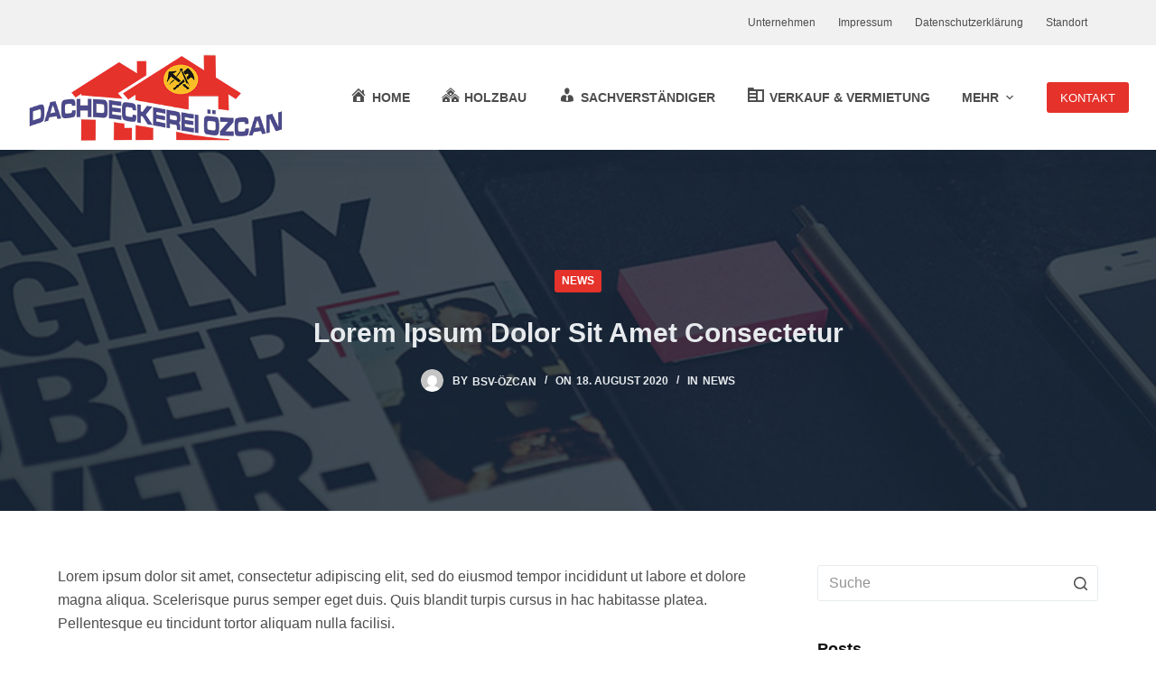

--- FILE ---
content_type: text/html; charset=UTF-8
request_url: https://bsv-ozcan.de/lorem-ipsum-dolor-sit-amet-consectetur-adipiscing-elit/
body_size: 60118
content:
<!doctype html>
<html lang="de-DE">
<head>
	
	<meta charset="UTF-8">
	<meta name="viewport" content="width=device-width, initial-scale=1, maximum-scale=5, viewport-fit=cover">
	<link rel="profile" href="https://gmpg.org/xfn/11">

	<title>Lorem Ipsum Dolor Sit Amet Consectetur &#8211; Gebrüder Özcan GmbH Co &amp; KG</title>
<meta name='robots' content='max-image-preview:large' />
<link rel='dns-prefetch' href='//s.w.org' />
<link rel="alternate" type="application/rss+xml" title="Gebrüder Özcan GmbH Co &amp; KG &raquo; Feed" href="https://bsv-ozcan.de/feed/" />
<link rel="alternate" type="application/rss+xml" title="Gebrüder Özcan GmbH Co &amp; KG &raquo; Kommentar-Feed" href="https://bsv-ozcan.de/comments/feed/" />
<link rel="alternate" type="application/rss+xml" title="Gebrüder Özcan GmbH Co &amp; KG &raquo; Lorem Ipsum Dolor Sit Amet Consectetur Kommentar-Feed" href="https://bsv-ozcan.de/lorem-ipsum-dolor-sit-amet-consectetur-adipiscing-elit/feed/" />
<link rel='stylesheet' id='blocksy-dynamic-global-css'  href='https://bsv-ozcan.de/wp-content/uploads/blocksy/css/global.css?ver=03124' media='all' />
<link rel='stylesheet' id='dashicons-css'  href='https://bsv-ozcan.de/wp-includes/css/dashicons.min.css?ver=6.0.1' media='all' />
<link rel='stylesheet' id='menu-icons-extra-css'  href='https://bsv-ozcan.de/wp-content/plugins/menu-icons/css/extra.min.css?ver=0.12.12' media='all' />
<link rel='stylesheet' id='wp-block-library-css'  href='https://bsv-ozcan.de/wp-includes/css/dist/block-library/style.min.css?ver=6.0.1' media='all' />
<style id='global-styles-inline-css'>
body{--wp--preset--color--black: #000000;--wp--preset--color--cyan-bluish-gray: #abb8c3;--wp--preset--color--white: #ffffff;--wp--preset--color--pale-pink: #f78da7;--wp--preset--color--vivid-red: #cf2e2e;--wp--preset--color--luminous-vivid-orange: #ff6900;--wp--preset--color--luminous-vivid-amber: #fcb900;--wp--preset--color--light-green-cyan: #7bdcb5;--wp--preset--color--vivid-green-cyan: #00d084;--wp--preset--color--pale-cyan-blue: #8ed1fc;--wp--preset--color--vivid-cyan-blue: #0693e3;--wp--preset--color--vivid-purple: #9b51e0;--wp--preset--color--palette-color-1: var(--paletteColor1, #e5322b);--wp--preset--color--palette-color-2: var(--paletteColor2, #4c4a89);--wp--preset--color--palette-color-3: var(--paletteColor3, #4d4d4d);--wp--preset--color--palette-color-4: var(--paletteColor4, #101010);--wp--preset--color--palette-color-5: var(--paletteColor5, #E7EBEE);--wp--preset--color--palette-color-6: var(--paletteColor6, #F3F5F7);--wp--preset--color--palette-color-7: var(--paletteColor7, #FBFBFC);--wp--preset--color--palette-color-8: var(--paletteColor8, #ffffff);--wp--preset--gradient--vivid-cyan-blue-to-vivid-purple: linear-gradient(135deg,rgba(6,147,227,1) 0%,rgb(155,81,224) 100%);--wp--preset--gradient--light-green-cyan-to-vivid-green-cyan: linear-gradient(135deg,rgb(122,220,180) 0%,rgb(0,208,130) 100%);--wp--preset--gradient--luminous-vivid-amber-to-luminous-vivid-orange: linear-gradient(135deg,rgba(252,185,0,1) 0%,rgba(255,105,0,1) 100%);--wp--preset--gradient--luminous-vivid-orange-to-vivid-red: linear-gradient(135deg,rgba(255,105,0,1) 0%,rgb(207,46,46) 100%);--wp--preset--gradient--very-light-gray-to-cyan-bluish-gray: linear-gradient(135deg,rgb(238,238,238) 0%,rgb(169,184,195) 100%);--wp--preset--gradient--cool-to-warm-spectrum: linear-gradient(135deg,rgb(74,234,220) 0%,rgb(151,120,209) 20%,rgb(207,42,186) 40%,rgb(238,44,130) 60%,rgb(251,105,98) 80%,rgb(254,248,76) 100%);--wp--preset--gradient--blush-light-purple: linear-gradient(135deg,rgb(255,206,236) 0%,rgb(152,150,240) 100%);--wp--preset--gradient--blush-bordeaux: linear-gradient(135deg,rgb(254,205,165) 0%,rgb(254,45,45) 50%,rgb(107,0,62) 100%);--wp--preset--gradient--luminous-dusk: linear-gradient(135deg,rgb(255,203,112) 0%,rgb(199,81,192) 50%,rgb(65,88,208) 100%);--wp--preset--gradient--pale-ocean: linear-gradient(135deg,rgb(255,245,203) 0%,rgb(182,227,212) 50%,rgb(51,167,181) 100%);--wp--preset--gradient--electric-grass: linear-gradient(135deg,rgb(202,248,128) 0%,rgb(113,206,126) 100%);--wp--preset--gradient--midnight: linear-gradient(135deg,rgb(2,3,129) 0%,rgb(40,116,252) 100%);--wp--preset--gradient--juicy-peach: linear-gradient(to right, #ffecd2 0%, #fcb69f 100%);--wp--preset--gradient--young-passion: linear-gradient(to right, #ff8177 0%, #ff867a 0%, #ff8c7f 21%, #f99185 52%, #cf556c 78%, #b12a5b 100%);--wp--preset--gradient--true-sunset: linear-gradient(to right, #fa709a 0%, #fee140 100%);--wp--preset--gradient--morpheus-den: linear-gradient(to top, #30cfd0 0%, #330867 100%);--wp--preset--gradient--plum-plate: linear-gradient(135deg, #667eea 0%, #764ba2 100%);--wp--preset--gradient--aqua-splash: linear-gradient(15deg, #13547a 0%, #80d0c7 100%);--wp--preset--gradient--love-kiss: linear-gradient(to top, #ff0844 0%, #ffb199 100%);--wp--preset--gradient--new-retrowave: linear-gradient(to top, #3b41c5 0%, #a981bb 49%, #ffc8a9 100%);--wp--preset--gradient--plum-bath: linear-gradient(to top, #cc208e 0%, #6713d2 100%);--wp--preset--gradient--high-flight: linear-gradient(to right, #0acffe 0%, #495aff 100%);--wp--preset--gradient--teen-party: linear-gradient(-225deg, #FF057C 0%, #8D0B93 50%, #321575 100%);--wp--preset--gradient--fabled-sunset: linear-gradient(-225deg, #231557 0%, #44107A 29%, #FF1361 67%, #FFF800 100%);--wp--preset--gradient--arielle-smile: radial-gradient(circle 248px at center, #16d9e3 0%, #30c7ec 47%, #46aef7 100%);--wp--preset--gradient--itmeo-branding: linear-gradient(180deg, #2af598 0%, #009efd 100%);--wp--preset--gradient--deep-blue: linear-gradient(to right, #6a11cb 0%, #2575fc 100%);--wp--preset--gradient--strong-bliss: linear-gradient(to right, #f78ca0 0%, #f9748f 19%, #fd868c 60%, #fe9a8b 100%);--wp--preset--gradient--sweet-period: linear-gradient(to top, #3f51b1 0%, #5a55ae 13%, #7b5fac 25%, #8f6aae 38%, #a86aa4 50%, #cc6b8e 62%, #f18271 75%, #f3a469 87%, #f7c978 100%);--wp--preset--gradient--purple-division: linear-gradient(to top, #7028e4 0%, #e5b2ca 100%);--wp--preset--gradient--cold-evening: linear-gradient(to top, #0c3483 0%, #a2b6df 100%, #6b8cce 100%, #a2b6df 100%);--wp--preset--gradient--mountain-rock: linear-gradient(to right, #868f96 0%, #596164 100%);--wp--preset--gradient--desert-hump: linear-gradient(to top, #c79081 0%, #dfa579 100%);--wp--preset--gradient--ethernal-constance: linear-gradient(to top, #09203f 0%, #537895 100%);--wp--preset--gradient--happy-memories: linear-gradient(-60deg, #ff5858 0%, #f09819 100%);--wp--preset--gradient--grown-early: linear-gradient(to top, #0ba360 0%, #3cba92 100%);--wp--preset--gradient--morning-salad: linear-gradient(-225deg, #B7F8DB 0%, #50A7C2 100%);--wp--preset--gradient--night-call: linear-gradient(-225deg, #AC32E4 0%, #7918F2 48%, #4801FF 100%);--wp--preset--gradient--mind-crawl: linear-gradient(-225deg, #473B7B 0%, #3584A7 51%, #30D2BE 100%);--wp--preset--gradient--angel-care: linear-gradient(-225deg, #FFE29F 0%, #FFA99F 48%, #FF719A 100%);--wp--preset--gradient--juicy-cake: linear-gradient(to top, #e14fad 0%, #f9d423 100%);--wp--preset--gradient--rich-metal: linear-gradient(to right, #d7d2cc 0%, #304352 100%);--wp--preset--gradient--mole-hall: linear-gradient(-20deg, #616161 0%, #9bc5c3 100%);--wp--preset--gradient--cloudy-knoxville: linear-gradient(120deg, #fdfbfb 0%, #ebedee 100%);--wp--preset--gradient--soft-grass: linear-gradient(to top, #c1dfc4 0%, #deecdd 100%);--wp--preset--gradient--saint-petersburg: linear-gradient(135deg, #f5f7fa 0%, #c3cfe2 100%);--wp--preset--gradient--everlasting-sky: linear-gradient(135deg, #fdfcfb 0%, #e2d1c3 100%);--wp--preset--gradient--kind-steel: linear-gradient(-20deg, #e9defa 0%, #fbfcdb 100%);--wp--preset--gradient--over-sun: linear-gradient(60deg, #abecd6 0%, #fbed96 100%);--wp--preset--gradient--premium-white: linear-gradient(to top, #d5d4d0 0%, #d5d4d0 1%, #eeeeec 31%, #efeeec 75%, #e9e9e7 100%);--wp--preset--gradient--clean-mirror: linear-gradient(45deg, #93a5cf 0%, #e4efe9 100%);--wp--preset--gradient--wild-apple: linear-gradient(to top, #d299c2 0%, #fef9d7 100%);--wp--preset--gradient--snow-again: linear-gradient(to top, #e6e9f0 0%, #eef1f5 100%);--wp--preset--gradient--confident-cloud: linear-gradient(to top, #dad4ec 0%, #dad4ec 1%, #f3e7e9 100%);--wp--preset--gradient--glass-water: linear-gradient(to top, #dfe9f3 0%, white 100%);--wp--preset--gradient--perfect-white: linear-gradient(-225deg, #E3FDF5 0%, #FFE6FA 100%);--wp--preset--duotone--dark-grayscale: url('#wp-duotone-dark-grayscale');--wp--preset--duotone--grayscale: url('#wp-duotone-grayscale');--wp--preset--duotone--purple-yellow: url('#wp-duotone-purple-yellow');--wp--preset--duotone--blue-red: url('#wp-duotone-blue-red');--wp--preset--duotone--midnight: url('#wp-duotone-midnight');--wp--preset--duotone--magenta-yellow: url('#wp-duotone-magenta-yellow');--wp--preset--duotone--purple-green: url('#wp-duotone-purple-green');--wp--preset--duotone--blue-orange: url('#wp-duotone-blue-orange');--wp--preset--font-size--small: 13px;--wp--preset--font-size--medium: 20px;--wp--preset--font-size--large: 36px;--wp--preset--font-size--x-large: 42px;}.has-black-color{color: var(--wp--preset--color--black) !important;}.has-cyan-bluish-gray-color{color: var(--wp--preset--color--cyan-bluish-gray) !important;}.has-white-color{color: var(--wp--preset--color--white) !important;}.has-pale-pink-color{color: var(--wp--preset--color--pale-pink) !important;}.has-vivid-red-color{color: var(--wp--preset--color--vivid-red) !important;}.has-luminous-vivid-orange-color{color: var(--wp--preset--color--luminous-vivid-orange) !important;}.has-luminous-vivid-amber-color{color: var(--wp--preset--color--luminous-vivid-amber) !important;}.has-light-green-cyan-color{color: var(--wp--preset--color--light-green-cyan) !important;}.has-vivid-green-cyan-color{color: var(--wp--preset--color--vivid-green-cyan) !important;}.has-pale-cyan-blue-color{color: var(--wp--preset--color--pale-cyan-blue) !important;}.has-vivid-cyan-blue-color{color: var(--wp--preset--color--vivid-cyan-blue) !important;}.has-vivid-purple-color{color: var(--wp--preset--color--vivid-purple) !important;}.has-black-background-color{background-color: var(--wp--preset--color--black) !important;}.has-cyan-bluish-gray-background-color{background-color: var(--wp--preset--color--cyan-bluish-gray) !important;}.has-white-background-color{background-color: var(--wp--preset--color--white) !important;}.has-pale-pink-background-color{background-color: var(--wp--preset--color--pale-pink) !important;}.has-vivid-red-background-color{background-color: var(--wp--preset--color--vivid-red) !important;}.has-luminous-vivid-orange-background-color{background-color: var(--wp--preset--color--luminous-vivid-orange) !important;}.has-luminous-vivid-amber-background-color{background-color: var(--wp--preset--color--luminous-vivid-amber) !important;}.has-light-green-cyan-background-color{background-color: var(--wp--preset--color--light-green-cyan) !important;}.has-vivid-green-cyan-background-color{background-color: var(--wp--preset--color--vivid-green-cyan) !important;}.has-pale-cyan-blue-background-color{background-color: var(--wp--preset--color--pale-cyan-blue) !important;}.has-vivid-cyan-blue-background-color{background-color: var(--wp--preset--color--vivid-cyan-blue) !important;}.has-vivid-purple-background-color{background-color: var(--wp--preset--color--vivid-purple) !important;}.has-black-border-color{border-color: var(--wp--preset--color--black) !important;}.has-cyan-bluish-gray-border-color{border-color: var(--wp--preset--color--cyan-bluish-gray) !important;}.has-white-border-color{border-color: var(--wp--preset--color--white) !important;}.has-pale-pink-border-color{border-color: var(--wp--preset--color--pale-pink) !important;}.has-vivid-red-border-color{border-color: var(--wp--preset--color--vivid-red) !important;}.has-luminous-vivid-orange-border-color{border-color: var(--wp--preset--color--luminous-vivid-orange) !important;}.has-luminous-vivid-amber-border-color{border-color: var(--wp--preset--color--luminous-vivid-amber) !important;}.has-light-green-cyan-border-color{border-color: var(--wp--preset--color--light-green-cyan) !important;}.has-vivid-green-cyan-border-color{border-color: var(--wp--preset--color--vivid-green-cyan) !important;}.has-pale-cyan-blue-border-color{border-color: var(--wp--preset--color--pale-cyan-blue) !important;}.has-vivid-cyan-blue-border-color{border-color: var(--wp--preset--color--vivid-cyan-blue) !important;}.has-vivid-purple-border-color{border-color: var(--wp--preset--color--vivid-purple) !important;}.has-vivid-cyan-blue-to-vivid-purple-gradient-background{background: var(--wp--preset--gradient--vivid-cyan-blue-to-vivid-purple) !important;}.has-light-green-cyan-to-vivid-green-cyan-gradient-background{background: var(--wp--preset--gradient--light-green-cyan-to-vivid-green-cyan) !important;}.has-luminous-vivid-amber-to-luminous-vivid-orange-gradient-background{background: var(--wp--preset--gradient--luminous-vivid-amber-to-luminous-vivid-orange) !important;}.has-luminous-vivid-orange-to-vivid-red-gradient-background{background: var(--wp--preset--gradient--luminous-vivid-orange-to-vivid-red) !important;}.has-very-light-gray-to-cyan-bluish-gray-gradient-background{background: var(--wp--preset--gradient--very-light-gray-to-cyan-bluish-gray) !important;}.has-cool-to-warm-spectrum-gradient-background{background: var(--wp--preset--gradient--cool-to-warm-spectrum) !important;}.has-blush-light-purple-gradient-background{background: var(--wp--preset--gradient--blush-light-purple) !important;}.has-blush-bordeaux-gradient-background{background: var(--wp--preset--gradient--blush-bordeaux) !important;}.has-luminous-dusk-gradient-background{background: var(--wp--preset--gradient--luminous-dusk) !important;}.has-pale-ocean-gradient-background{background: var(--wp--preset--gradient--pale-ocean) !important;}.has-electric-grass-gradient-background{background: var(--wp--preset--gradient--electric-grass) !important;}.has-midnight-gradient-background{background: var(--wp--preset--gradient--midnight) !important;}.has-small-font-size{font-size: var(--wp--preset--font-size--small) !important;}.has-medium-font-size{font-size: var(--wp--preset--font-size--medium) !important;}.has-large-font-size{font-size: var(--wp--preset--font-size--large) !important;}.has-x-large-font-size{font-size: var(--wp--preset--font-size--x-large) !important;}
</style>
<link rel='stylesheet' id='oih-style-css'  href='https://bsv-ozcan.de/wp-content/plugins/opt-in-hound/assets/css/style-front-opt-in-hound.css?ver=1.4.3' media='all' />
<link rel='stylesheet' id='parent-style-css'  href='https://bsv-ozcan.de/wp-content/themes/blocksy/style.css?ver=6.0.1' media='all' />
<link rel='stylesheet' id='ct-main-styles-css'  href='https://bsv-ozcan.de/wp-content/themes/blocksy/static/bundle/main.min.css?ver=1.8.46' media='all' />
<link rel='stylesheet' id='blocksy-ext-widgets-styles-css'  href='https://bsv-ozcan.de/wp-content/plugins/blocksy-companion/framework/extensions/widgets/static/bundle/main.min.css?ver=1.8.46' media='all' />
<link rel='stylesheet' id='ct-page-title-styles-css'  href='https://bsv-ozcan.de/wp-content/themes/blocksy/static/bundle/page-title.min.css?ver=1.8.46' media='all' />
<link rel='stylesheet' id='ct-elementor-styles-css'  href='https://bsv-ozcan.de/wp-content/themes/blocksy/static/bundle/elementor-frontend.min.css?ver=1.8.46' media='all' />
<link rel='stylesheet' id='ct-sidebar-styles-css'  href='https://bsv-ozcan.de/wp-content/themes/blocksy/static/bundle/sidebar.min.css?ver=1.8.46' media='all' />
<link rel='stylesheet' id='ct-wpforms-styles-css'  href='https://bsv-ozcan.de/wp-content/themes/blocksy/static/bundle/wpforms.min.css?ver=1.8.46' media='all' />
<script src='https://bsv-ozcan.de/wp-includes/js/jquery/jquery.min.js?ver=3.6.0' id='jquery-core-js'></script>
<script src='https://bsv-ozcan.de/wp-includes/js/jquery/jquery-migrate.min.js?ver=3.3.2' id='jquery-migrate-js'></script>
<link rel="https://api.w.org/" href="https://bsv-ozcan.de/wp-json/" /><link rel="alternate" type="application/json" href="https://bsv-ozcan.de/wp-json/wp/v2/posts/538" /><link rel="EditURI" type="application/rsd+xml" title="RSD" href="https://bsv-ozcan.de/xmlrpc.php?rsd" />
<link rel="wlwmanifest" type="application/wlwmanifest+xml" href="https://bsv-ozcan.de/wp-includes/wlwmanifest.xml" /> 
<meta name="generator" content="WordPress 6.0.1" />
<link rel="canonical" href="https://bsv-ozcan.de/lorem-ipsum-dolor-sit-amet-consectetur-adipiscing-elit/" />
<link rel='shortlink' href='https://bsv-ozcan.de/?p=538' />
<link rel="alternate" type="application/json+oembed" href="https://bsv-ozcan.de/wp-json/oembed/1.0/embed?url=https%3A%2F%2Fbsv-ozcan.de%2Florem-ipsum-dolor-sit-amet-consectetur-adipiscing-elit%2F" />
<link rel="alternate" type="text/xml+oembed" href="https://bsv-ozcan.de/wp-json/oembed/1.0/embed?url=https%3A%2F%2Fbsv-ozcan.de%2Florem-ipsum-dolor-sit-amet-consectetur-adipiscing-elit%2F&#038;format=xml" />
<noscript><link rel='stylesheet' href='https://bsv-ozcan.de/wp-content/themes/blocksy/static/bundle/no-scripts.min.css' type='text/css' /></noscript>
<link rel="icon" href="https://bsv-ozcan.de/wp-content/uploads/2022/03/cropped-bsv-ozcan-Favicon-32x32.png" sizes="32x32" />
<link rel="icon" href="https://bsv-ozcan.de/wp-content/uploads/2022/03/cropped-bsv-ozcan-Favicon-192x192.png" sizes="192x192" />
<link rel="apple-touch-icon" href="https://bsv-ozcan.de/wp-content/uploads/2022/03/cropped-bsv-ozcan-Favicon-180x180.png" />
<meta name="msapplication-TileImage" content="https://bsv-ozcan.de/wp-content/uploads/2022/03/cropped-bsv-ozcan-Favicon-270x270.png" />
		<style id="wp-custom-css">
			.ct-service-box:hover p,
.ct-service-box:hover h3,
.ct-service-box:hover .fas {
	color: #fff;
	transition: color .3s;
}

div.wpforms-container-full .wpforms-form .wpforms-field-label-inline {
    display: inline;
    vertical-align: baseline;
    font-size: 15px;
    font-weight: 400;
    line-height: 1.3;
}


[data-header*="type-1"] .ct-header [data-id="menu-secondary"] > ul > li > a {
    --fontWeight: 500;
    --textTransform: none;
    --fontSize: 12px;
    --lineHeight: 1.3;
    --linkInitialColor: var(--color);
}		</style>
			</head>

<body class="post-template-default single single-post postid-538 single-format-standard wp-custom-logo wp-embed-responsive elementor-default elementor-kit-94 ct-loading ct-elementor-default-template" data-link="type-2" data-prefix="single_blog_post" data-header="type-1:sticky" data-footer="type-1" itemscope="itemscope" itemtype="https://schema.org/Blog" >

<a class="skip-link show-on-focus" href="#main">
	Zum Inhalt springen</a>

<svg xmlns="http://www.w3.org/2000/svg" viewBox="0 0 0 0" width="0" height="0" focusable="false" role="none" style="visibility: hidden; position: absolute; left: -9999px; overflow: hidden;" ><defs><filter id="wp-duotone-dark-grayscale"><feColorMatrix color-interpolation-filters="sRGB" type="matrix" values=" .299 .587 .114 0 0 .299 .587 .114 0 0 .299 .587 .114 0 0 .299 .587 .114 0 0 " /><feComponentTransfer color-interpolation-filters="sRGB" ><feFuncR type="table" tableValues="0 0.49803921568627" /><feFuncG type="table" tableValues="0 0.49803921568627" /><feFuncB type="table" tableValues="0 0.49803921568627" /><feFuncA type="table" tableValues="1 1" /></feComponentTransfer><feComposite in2="SourceGraphic" operator="in" /></filter></defs></svg><svg xmlns="http://www.w3.org/2000/svg" viewBox="0 0 0 0" width="0" height="0" focusable="false" role="none" style="visibility: hidden; position: absolute; left: -9999px; overflow: hidden;" ><defs><filter id="wp-duotone-grayscale"><feColorMatrix color-interpolation-filters="sRGB" type="matrix" values=" .299 .587 .114 0 0 .299 .587 .114 0 0 .299 .587 .114 0 0 .299 .587 .114 0 0 " /><feComponentTransfer color-interpolation-filters="sRGB" ><feFuncR type="table" tableValues="0 1" /><feFuncG type="table" tableValues="0 1" /><feFuncB type="table" tableValues="0 1" /><feFuncA type="table" tableValues="1 1" /></feComponentTransfer><feComposite in2="SourceGraphic" operator="in" /></filter></defs></svg><svg xmlns="http://www.w3.org/2000/svg" viewBox="0 0 0 0" width="0" height="0" focusable="false" role="none" style="visibility: hidden; position: absolute; left: -9999px; overflow: hidden;" ><defs><filter id="wp-duotone-purple-yellow"><feColorMatrix color-interpolation-filters="sRGB" type="matrix" values=" .299 .587 .114 0 0 .299 .587 .114 0 0 .299 .587 .114 0 0 .299 .587 .114 0 0 " /><feComponentTransfer color-interpolation-filters="sRGB" ><feFuncR type="table" tableValues="0.54901960784314 0.98823529411765" /><feFuncG type="table" tableValues="0 1" /><feFuncB type="table" tableValues="0.71764705882353 0.25490196078431" /><feFuncA type="table" tableValues="1 1" /></feComponentTransfer><feComposite in2="SourceGraphic" operator="in" /></filter></defs></svg><svg xmlns="http://www.w3.org/2000/svg" viewBox="0 0 0 0" width="0" height="0" focusable="false" role="none" style="visibility: hidden; position: absolute; left: -9999px; overflow: hidden;" ><defs><filter id="wp-duotone-blue-red"><feColorMatrix color-interpolation-filters="sRGB" type="matrix" values=" .299 .587 .114 0 0 .299 .587 .114 0 0 .299 .587 .114 0 0 .299 .587 .114 0 0 " /><feComponentTransfer color-interpolation-filters="sRGB" ><feFuncR type="table" tableValues="0 1" /><feFuncG type="table" tableValues="0 0.27843137254902" /><feFuncB type="table" tableValues="0.5921568627451 0.27843137254902" /><feFuncA type="table" tableValues="1 1" /></feComponentTransfer><feComposite in2="SourceGraphic" operator="in" /></filter></defs></svg><svg xmlns="http://www.w3.org/2000/svg" viewBox="0 0 0 0" width="0" height="0" focusable="false" role="none" style="visibility: hidden; position: absolute; left: -9999px; overflow: hidden;" ><defs><filter id="wp-duotone-midnight"><feColorMatrix color-interpolation-filters="sRGB" type="matrix" values=" .299 .587 .114 0 0 .299 .587 .114 0 0 .299 .587 .114 0 0 .299 .587 .114 0 0 " /><feComponentTransfer color-interpolation-filters="sRGB" ><feFuncR type="table" tableValues="0 0" /><feFuncG type="table" tableValues="0 0.64705882352941" /><feFuncB type="table" tableValues="0 1" /><feFuncA type="table" tableValues="1 1" /></feComponentTransfer><feComposite in2="SourceGraphic" operator="in" /></filter></defs></svg><svg xmlns="http://www.w3.org/2000/svg" viewBox="0 0 0 0" width="0" height="0" focusable="false" role="none" style="visibility: hidden; position: absolute; left: -9999px; overflow: hidden;" ><defs><filter id="wp-duotone-magenta-yellow"><feColorMatrix color-interpolation-filters="sRGB" type="matrix" values=" .299 .587 .114 0 0 .299 .587 .114 0 0 .299 .587 .114 0 0 .299 .587 .114 0 0 " /><feComponentTransfer color-interpolation-filters="sRGB" ><feFuncR type="table" tableValues="0.78039215686275 1" /><feFuncG type="table" tableValues="0 0.94901960784314" /><feFuncB type="table" tableValues="0.35294117647059 0.47058823529412" /><feFuncA type="table" tableValues="1 1" /></feComponentTransfer><feComposite in2="SourceGraphic" operator="in" /></filter></defs></svg><svg xmlns="http://www.w3.org/2000/svg" viewBox="0 0 0 0" width="0" height="0" focusable="false" role="none" style="visibility: hidden; position: absolute; left: -9999px; overflow: hidden;" ><defs><filter id="wp-duotone-purple-green"><feColorMatrix color-interpolation-filters="sRGB" type="matrix" values=" .299 .587 .114 0 0 .299 .587 .114 0 0 .299 .587 .114 0 0 .299 .587 .114 0 0 " /><feComponentTransfer color-interpolation-filters="sRGB" ><feFuncR type="table" tableValues="0.65098039215686 0.40392156862745" /><feFuncG type="table" tableValues="0 1" /><feFuncB type="table" tableValues="0.44705882352941 0.4" /><feFuncA type="table" tableValues="1 1" /></feComponentTransfer><feComposite in2="SourceGraphic" operator="in" /></filter></defs></svg><svg xmlns="http://www.w3.org/2000/svg" viewBox="0 0 0 0" width="0" height="0" focusable="false" role="none" style="visibility: hidden; position: absolute; left: -9999px; overflow: hidden;" ><defs><filter id="wp-duotone-blue-orange"><feColorMatrix color-interpolation-filters="sRGB" type="matrix" values=" .299 .587 .114 0 0 .299 .587 .114 0 0 .299 .587 .114 0 0 .299 .587 .114 0 0 " /><feComponentTransfer color-interpolation-filters="sRGB" ><feFuncR type="table" tableValues="0.098039215686275 1" /><feFuncG type="table" tableValues="0 0.66274509803922" /><feFuncB type="table" tableValues="0.84705882352941 0.41960784313725" /><feFuncA type="table" tableValues="1 1" /></feComponentTransfer><feComposite in2="SourceGraphic" operator="in" /></filter></defs></svg><div class="ct-drawer-canvas"><div id="offcanvas" class="ct-panel ct-header" data-behaviour="right-side" ><div class="ct-panel-inner">
		<div class="ct-panel-actions">
			<button class="ct-toggle-close" data-type="type-1" aria-label="Close drawer">
				<svg class="ct-icon" width="12" height="12" viewBox="0 0 15 15"><path d="M1 15a1 1 0 01-.71-.29 1 1 0 010-1.41l5.8-5.8-5.8-5.8A1 1 0 011.7.29l5.8 5.8 5.8-5.8a1 1 0 011.41 1.41l-5.8 5.8 5.8 5.8a1 1 0 01-1.41 1.41l-5.8-5.8-5.8 5.8A1 1 0 011 15z"/></svg>
			</button>
		</div>
		<div class="ct-panel-content" data-device="desktop" ></div><div class="ct-panel-content" data-device="mobile" >
<nav 
	class="mobile-menu has-submenu" 
	data-id="mobile-menu" data-interaction="click" data-toggle-type="type-1" 	aria-label="Off Canvas Menu">
	<ul id="menu-mobile-menue" class=""><li id="menu-item-1081" class="menu-item menu-item-type-post_type menu-item-object-page menu-item-home menu-item-1081"><a href="https://bsv-ozcan.de/" class="ct-menu-link">Home</a></li>
<li id="menu-item-1082" class="menu-item menu-item-type-post_type menu-item-object-page menu-item-has-children menu-item-1082"><span class="ct-sub-menu-parent"><a href="https://bsv-ozcan.de/unternehmen/" class="ct-menu-link">Unternehmen</a><button class="ct-toggle-dropdown-mobile" aria-label="Expand dropdown menu" aria-expanded="false" ><svg class="ct-icon toggle-icon-1" width="15" height="15" viewBox="0 0 15 15"><path d="M3.9,5.1l3.6,3.6l3.6-3.6l1.4,0.7l-5,5l-5-5L3.9,5.1z"/></svg></button></span>
<ul class="sub-menu">
	<li id="menu-item-1084" class="menu-item menu-item-type-post_type menu-item-object-page menu-item-1084"><a href="https://bsv-ozcan.de/unternehmen/" class="ct-menu-link">Wir über uns</a></li>
	<li id="menu-item-1083" class="menu-item menu-item-type-post_type menu-item-object-page menu-item-1083"><a href="https://bsv-ozcan.de/impressum/" class="ct-menu-link">Impressum</a></li>
	<li id="menu-item-1088" class="menu-item menu-item-type-post_type menu-item-object-page menu-item-privacy-policy menu-item-1088"><a href="https://bsv-ozcan.de/datenschutzerklaerung/" class="ct-menu-link">Datenschutzerklärung</a></li>
	<li id="menu-item-1085" class="menu-item menu-item-type-post_type menu-item-object-page menu-item-1085"><a href="https://bsv-ozcan.de/standort/" class="ct-menu-link">Standort</a></li>
	<li id="menu-item-1086" class="menu-item menu-item-type-post_type menu-item-object-page menu-item-1086"><a href="https://bsv-ozcan.de/kontakt/" class="ct-menu-link">Kontakt</a></li>
</ul>
</li>
<li id="menu-item-1087" class="menu-item menu-item-type-post_type menu-item-object-page menu-item-1087"><a href="https://bsv-ozcan.de/holzbau/" class="ct-menu-link">Holzbau</a></li>
<li id="menu-item-1089" class="menu-item menu-item-type-post_type menu-item-object-page menu-item-1089"><a href="https://bsv-ozcan.de/sachverstaendiger/" class="ct-menu-link">Sachverständiger</a></li>
<li id="menu-item-1091" class="menu-item menu-item-type-post_type menu-item-object-page menu-item-1091"><a href="https://bsv-ozcan.de/verkauf-vermietung/" class="ct-menu-link">Verkauf &#038; Vermietung</a></li>
<li id="menu-item-1090" class="menu-item menu-item-type-post_type menu-item-object-page menu-item-1090"><a href="https://bsv-ozcan.de/unsere-service/" class="ct-menu-link">Unsere Service</a></li>
<li id="menu-item-1092" class="menu-item menu-item-type-post_type menu-item-object-page menu-item-1092"><a href="https://bsv-ozcan.de/jobs/" class="ct-menu-link">Jobs</a></li>
<li id="menu-item-1093" class="menu-item menu-item-type-post_type menu-item-object-page menu-item-has-children menu-item-1093"><span class="ct-sub-menu-parent"><a href="https://bsv-ozcan.de/referenzen/" class="ct-menu-link">Referenzen</a><button class="ct-toggle-dropdown-mobile" aria-label="Expand dropdown menu" aria-expanded="false" ><svg class="ct-icon toggle-icon-1" width="15" height="15" viewBox="0 0 15 15"><path d="M3.9,5.1l3.6,3.6l3.6-3.6l1.4,0.7l-5,5l-5-5L3.9,5.1z"/></svg></button></span>
<ul class="sub-menu">
	<li id="menu-item-1094" class="menu-item menu-item-type-post_type menu-item-object-page menu-item-1094"><a href="https://bsv-ozcan.de/referenzen/freiburg-universitaet/" class="ct-menu-link">Freiburg Universität</a></li>
	<li id="menu-item-1095" class="menu-item menu-item-type-post_type menu-item-object-page menu-item-1095"><a href="https://bsv-ozcan.de/referenzen/schieferfassade-volksbank-ludwigsburg/" class="ct-menu-link">Schieferfassade Volksbank Ludwigsburg</a></li>
	<li id="menu-item-1096" class="menu-item menu-item-type-post_type menu-item-object-page menu-item-1096"><a href="https://bsv-ozcan.de/referenzen/ziegeldach/" class="ct-menu-link">Ziegeldach</a></li>
</ul>
</li>
</ul></nav>


<div
	class="ct-header-text "
	data-id="text" >
	<div class="entry-content">
		<p></p>	</div>
</div>
</div></div></div></div>
<div id="main-container">
	<header id="header" class="ct-header" data-id="type-1" itemscope="" itemtype="https://schema.org/WPHeader" ><div data-device="desktop" ><div data-row="top" data-column-set="2" ><div class="ct-container" ><div data-column="start" data-placements="1" ><div data-items="primary" >
<div
	class="ct-header-text "
	data-id="text" >
	<div class="entry-content">
		<p></p>	</div>
</div>
</div></div><div data-column="end" data-placements="1" ><div data-items="primary" >
<nav
	id="header-menu-2"
	class="header-menu-2"
	data-id="menu-secondary" data-interaction="hover" 	data-menu="type-1"
	data-dropdown="type-1:simple"		data-responsive="no"	itemscope="" itemtype="https://schema.org/SiteNavigationElement" 	aria-label="Header-Menü">

	<ul id="menu-oben-menue" class="menu"><li id="menu-item-884" class="menu-item menu-item-type-post_type menu-item-object-page menu-item-884"><a href="https://bsv-ozcan.de/unternehmen/" class="ct-menu-link">Unternehmen</a></li>
<li id="menu-item-753" class="menu-item menu-item-type-post_type menu-item-object-page menu-item-753"><a href="https://bsv-ozcan.de/impressum/" class="ct-menu-link">Impressum</a></li>
<li id="menu-item-765" class="menu-item menu-item-type-post_type menu-item-object-page menu-item-privacy-policy menu-item-765"><a href="https://bsv-ozcan.de/datenschutzerklaerung/" class="ct-menu-link">Datenschutzerklärung</a></li>
<li id="menu-item-789" class="menu-item menu-item-type-post_type menu-item-object-page menu-item-789"><a href="https://bsv-ozcan.de/standort/" class="ct-menu-link">Standort</a></li>
</ul></nav>

</div></div></div></div><div class="ct-sticky-container"><div data-sticky="shrink"><div data-row="middle" data-column-set="2" ><div class="ct-container-fluid" ><div data-column="start" data-placements="1" ><div data-items="primary" >
<div	class="site-branding"
	data-id="logo" 		itemscope="itemscope" itemtype="https://schema.org/Organization" >

			<a href="https://bsv-ozcan.de/" class="site-logo-container" rel="home"><img width="450" height="158" src="https://bsv-ozcan.de/wp-content/uploads/2022/03/bsv-ozcan-Logo.png" class="sticky-logo" alt="Gebrüder Özcan GmbH Co &amp; KG" /><img width="450" height="158" src="https://bsv-ozcan.de/wp-content/uploads/2022/03/bsv-ozcan-Logo.png" class="default-logo" alt="Gebrüder Özcan GmbH Co &amp; KG" /></a>	
	</div>

</div></div><div data-column="end" data-placements="1" ><div data-items="primary" >
<nav
	id="header-menu-1"
	class="header-menu-1"
	data-id="menu" data-interaction="hover" 	data-menu="type-2:default"
	data-dropdown="type-1:simple"		data-responsive="no"	itemscope="" itemtype="https://schema.org/SiteNavigationElement" 	aria-label="Header-Menü">

	<ul id="menu-menue" class="menu"><li id="menu-item-1108" class="menu-item menu-item-type-post_type menu-item-object-page menu-item-home menu-item-1108"><a href="https://bsv-ozcan.de/" class="ct-menu-link"><i class="_mi _before dashicons dashicons-admin-home" aria-hidden="true" style="font-size:1.4em;"></i><span>Home</span></a></li>
<li id="menu-item-898" class="menu-item menu-item-type-post_type menu-item-object-page menu-item-898"><a href="https://bsv-ozcan.de/holzbau/" class="ct-menu-link"><i class="_mi _before dashicons dashicons-admin-multisite" aria-hidden="true" style="font-size:1.4em;"></i><span>Holzbau</span></a></li>
<li id="menu-item-910" class="menu-item menu-item-type-post_type menu-item-object-page menu-item-910"><a href="https://bsv-ozcan.de/sachverstaendiger/" class="ct-menu-link"><i class="_mi _before dashicons dashicons-businessman" aria-hidden="true" style="font-size:1.4em;"></i><span>Sachverständiger</span></a></li>
<li id="menu-item-940" class="menu-item menu-item-type-post_type menu-item-object-page menu-item-940"><a href="https://bsv-ozcan.de/verkauf-vermietung/" class="ct-menu-link"><i class="_mi _before dashicons dashicons-index-card" aria-hidden="true" style="font-size:1.4em;"></i><span>Verkauf &#038; Vermietung</span></a></li>
<li id="menu-item-1004" class="menu-item menu-item-type-post_type menu-item-object-page menu-item-1004"><a href="https://bsv-ozcan.de/unsere-service/" class="ct-menu-link"><i class="_mi _before dashicons dashicons-editor-outdent" aria-hidden="true" style="font-size:1.4em;"></i><span>Service</span></a></li>
<li id="menu-item-1011" class="menu-item menu-item-type-post_type menu-item-object-page menu-item-1011"><a href="https://bsv-ozcan.de/jobs/" class="ct-menu-link"><i class="_mi _before dashicons dashicons-media-spreadsheet" aria-hidden="true" style="font-size:1.4em;"></i><span>Jobs</span></a></li>
<li id="menu-item-1032" class="menu-item menu-item-type-post_type menu-item-object-page menu-item-has-children menu-item-1032 animated-submenu"><a href="https://bsv-ozcan.de/referenzen/" class="ct-menu-link"><i class="_mi _before dashicons dashicons-images-alt" aria-hidden="true" style="font-size:1.4em;"></i><span>Referenzen</span><span class="ct-toggle-dropdown-desktop"><svg class="ct-icon" width="8" height="8" viewBox="0 0 15 15"><path d="M2.1,3.2l5.4,5.4l5.4-5.4L15,4.3l-7.5,7.5L0,4.3L2.1,3.2z"/></svg></span></a><button class="ct-toggle-dropdown-desktop-ghost" aria-label="Expand dropdown menu" aria-expanded="false" ></button>
<ul class="sub-menu">
	<li id="menu-item-1033" class="menu-item menu-item-type-post_type menu-item-object-page menu-item-1033"><a href="https://bsv-ozcan.de/referenzen/freiburg-universitaet/" class="ct-menu-link">Freiburg Universität</a></li>
	<li id="menu-item-1049" class="menu-item menu-item-type-post_type menu-item-object-page menu-item-1049"><a href="https://bsv-ozcan.de/referenzen/schieferfassade-volksbank-ludwigsburg/" class="ct-menu-link">Schieferfassade Volksbank Ludwigsburg</a></li>
	<li id="menu-item-1065" class="menu-item menu-item-type-post_type menu-item-object-page menu-item-1065"><a href="https://bsv-ozcan.de/referenzen/ziegeldach/" class="ct-menu-link">Ziegeldach</a></li>
</ul>
</li>
</ul></nav>


<div
	class="ct-header-cta"
	data-id="button" >

	<a
		href="/kontakt"
		class="ct-button"
		data-size="small"
		>
		KONTAKT	</a>
</div>

</div></div></div></div></div></div></div><div data-device="mobile" ><div class="ct-sticky-container"><div data-sticky="shrink"><div data-row="middle" data-column-set="2" ><div class="ct-container-fluid" ><div data-column="start" data-placements="1" ><div data-items="primary" >
<div	class="site-branding"
	data-id="logo" 		itemscope="itemscope" itemtype="https://schema.org/Organization" >

			<a href="https://bsv-ozcan.de/" class="site-logo-container" rel="home"><img width="450" height="158" src="https://bsv-ozcan.de/wp-content/uploads/2022/03/bsv-ozcan-Logo.png" class="sticky-logo" alt="Gebrüder Özcan GmbH Co &amp; KG" /><img width="450" height="158" src="https://bsv-ozcan.de/wp-content/uploads/2022/03/bsv-ozcan-Logo.png" class="default-logo" alt="Gebrüder Özcan GmbH Co &amp; KG" /></a>	
	</div>

</div></div><div data-column="end" data-placements="1" ><div data-items="primary" >
<button
	data-toggle-panel="#offcanvas"
	class="ct-header-trigger ct-toggle "
	data-design="simple"
	data-label="right"
	aria-label="Open off canvas"
	data-id="trigger" >

	<span class="ct-label ct-hidden-sm ct-hidden-md ct-hidden-lg">Menu</span>

	<svg
		class="ct-icon"
		width="18" height="14" viewBox="0 0 18 14"
		aria-hidden="true"
		data-type="type-1">

		<rect y="0.00" width="18" height="1.7" rx="1"/>
		<rect y="6.15" width="18" height="1.7" rx="1"/>
		<rect y="12.3" width="18" height="1.7" rx="1"/>
	</svg>
</button>
</div></div></div></div></div></div></div></header>
	<main id="main" class="site-main hfeed" itemscope="itemscope" itemtype="https://schema.org/CreativeWork" >

		
<div class="hero-section" data-type="type-2" >
			<figure>
			<div class="ct-image-container"><img width="800" height="600" src="https://bsv-ozcan.de/wp-content/uploads/2020/08/markus-spiske-C9Z_Wd2lmNw-unsplash-1.jpg" class="attachment-full size-full" alt="" loading="lazy" srcset="https://bsv-ozcan.de/wp-content/uploads/2020/08/markus-spiske-C9Z_Wd2lmNw-unsplash-1.jpg 800w, https://bsv-ozcan.de/wp-content/uploads/2020/08/markus-spiske-C9Z_Wd2lmNw-unsplash-1-300x225.jpg 300w, https://bsv-ozcan.de/wp-content/uploads/2020/08/markus-spiske-C9Z_Wd2lmNw-unsplash-1-768x576.jpg 768w" sizes="(max-width: 800px) 100vw, 800px" itemprop="image" /></div>		</figure>
	
			<header class="entry-header ct-container-narrow">
			<ul class="entry-meta" data-type="simple:slash"  ><li class="meta-categories" data-type="pill"><a href="https://bsv-ozcan.de/category/news/" rel="tag" class="ct-term-4" >News</a></li></ul><h1 class="page-title" title="Lorem Ipsum Dolor Sit Amet Consectetur" itemprop="headline" >Lorem Ipsum Dolor Sit Amet Consectetur</h1><ul class="entry-meta" data-type="label:slash" data-id="second"  ><li class="meta-author" itemprop="author" itemscope="" itemtype="https://schema.org/Person" ><a href="https://bsv-ozcan.de/author/73378314/" tabindex="-1" class="ct-image-container-static"><img loading="lazy" src="https://secure.gravatar.com/avatar/636c4cdb31cb20c607a7237d9e2e9ea7?s=50&d=mm&r=g" width="25" height="25" style="height:25px" alt="BSV-ÖZCAN" ></a><span>By</span><a class="ct-meta-element-author" href="https://bsv-ozcan.de/author/73378314/" title="Beiträge von BSV-ÖZCAN" rel="author" itemprop="url" ><span itemprop="name" >BSV-ÖZCAN</span></a></li><li class="meta-date" itemprop="datePublished" ><span>On</span><time class="ct-meta-element-date" datetime="2020-08-18T16:19:53+00:00" >18. August 2020</time></li><li class="meta-categories" data-type="simple"><span>In</span><a href="https://bsv-ozcan.de/category/news/" rel="tag" class="ct-term-4" >News</a></li></ul>		</header>
	</div>



	<div
		class="ct-container"
		data-sidebar="right"				data-vertical-spacing="top:bottom">

		
		
	<article
		id="post-538"
		class="post-538 post type-post status-publish format-standard has-post-thumbnail hentry category-news">

		
		
		
		<div class="entry-content">
			
<p>Lorem ipsum dolor sit amet, consectetur adipiscing elit, sed do eiusmod tempor incididunt ut labore et dolore magna aliqua. Scelerisque purus semper eget duis. Quis blandit turpis cursus in hac habitasse platea. Pellentesque eu tincidunt tortor aliquam nulla facilisi. </p>



<p>Sed cras ornare arcu dui vivamus arcu felis. Cursus euismod quis viverra nibh cras pulvinar mattis nunc. Vulputate sapien nec sagittis aliquam malesuada. Tellus molestie nunc non blandit massa. Suspendisse in est ante in nibh mauris cursus. Erat pellentesque adipiscing commodo elit at imperdiet dui accumsan. Duis at tellus at urna. Rutrum quisque non tellus orci ac auctor augue mauris. At tellus at urna condimentum mattis pellentesque id nibh tortor.</p>



<p>Sagittis purus sit amet volutpat. Commodo elit at imperdiet dui. Non odio euismod lacinia at quis risus sed vulputate odio. Adipiscing elit pellentesque habitant morbi. Etiam sit amet nisl purus in mollis. Nam at lectus urna duis. Aliquet eget sit amet tellus cras adipiscing enim eu turpis. Facilisis mauris sit amet massa vitae tortor. At consectetur lorem donec massa. </p>



<p>Ultricies leo integer malesuada nunc. At lectus urna duis convallis convallis tellus. Pulvinar neque laoreet suspendisse interdum consectetur libero id faucibus. Quis risus sed vulputate odio ut enim. Porta non pulvinar neque laoreet suspendisse interdum consectetur libero id. Egestas tellus rutrum tellus pellentesque eu tincidunt. Diam donec adipiscing tristique risus nec feugiat. Fames ac turpis egestas sed tempus urna. Congue quisque egestas diam in arcu cursus. Integer quis auctor elit sed vulputate mi sit. Sed viverra ipsum nunc aliquet bibendum.</p>



<p>Vitae suscipit tellus mauris a diam maecenas sed enim ut. Scelerisque eu ultrices vitae auctor eu augue ut lectus arcu. Nisl nunc mi ipsum faucibus. Habitant morbi tristique senectus et netus. Aliquet porttitor lacus luctus accumsan tortor posuere ac. Elementum curabitur vitae nunc sed velit dignissim sodales. Suspendisse in est ante in nibh. </p>



<p>Tristique sollicitudin nibh sit amet commodo nulla facilisi nullam vehicula. Felis eget nunc lobortis mattis. Massa id neque aliquam vestibulum morbi. Justo laoreet sit amet cursus sit amet. Elit sed vulputate mi sit. Viverra mauris in aliquam sem fringilla ut. Proin libero nunc consequat interdum varius sit amet mattis vulputate. Arcu ac tortor dignissim convallis aenean et tortor. Ut sem nulla pharetra diam sit. Tincidunt nunc pulvinar sapien et ligula ullamcorper malesuada proin libero. Id diam vel quam elementum pulvinar.</p>
		</div>

		
		
		
		
	</article>

	
		
	<aside
		class="ct-hidden-sm ct-hidden-md"		data-type="type-1"
		id="sidebar"
				itemtype="https://schema.org/WPSideBar" itemscope="itemscope" >

		
		<div
			class="ct-sidebar" 			>
			
			<div class="ct-widget widget_search" id="search-1">

<form
	role="search" method="get"
	class="search-form"
	action="https://bsv-ozcan.de"
	aria-haspopup="listbox"
	data-live-results="thumbs">

	<input type="search"  placeholder="Suche" value="" name="s" autocomplete="off" title="Sucheingabe" />

	<button type="submit" class="search-submit" aria-label="Such-Button">
		<svg class="ct-icon" aria-hidden="true" width="15" height="15" viewBox="0 0 15 15"><path d="M14.8,13.7L12,11c0.9-1.2,1.5-2.6,1.5-4.2c0-3.7-3-6.8-6.8-6.8S0,3,0,6.8s3,6.8,6.8,6.8c1.6,0,3.1-0.6,4.2-1.5l2.8,2.8c0.1,0.1,0.3,0.2,0.5,0.2s0.4-0.1,0.5-0.2C15.1,14.5,15.1,14,14.8,13.7z M1.5,6.8c0-2.9,2.4-5.2,5.2-5.2S12,3.9,12,6.8S9.6,12,6.8,12S1.5,9.6,1.5,6.8z"/></svg>
		<span data-loader="circles"><span></span><span></span><span></span></span>
	</button>

	
	
	
			<div class="screen-reader-text" aria-live="polite" role="status">
			No results		</div>
	
</form>


</div><div class="ct-widget ct-posts-widget" id="blocksy_ct_posts-1"><h2 class="widget-title">Posts</h2>
	<ul data-type="rounded">
					
			<li>
				<a href="https://bsv-ozcan.de/lorem-ipsum-dolor-sit-amet-consectetur-adipiscing-elit/">
					<div class="ct-image-container"><img width="150" height="150" src="https://bsv-ozcan.de/wp-content/uploads/2020/08/markus-spiske-C9Z_Wd2lmNw-unsplash-1-150x150.jpg" class="attachment-thumbnail size-thumbnail" alt="" loading="lazy" style="aspect-ratio: 1/1" /></div>
					<div class="ct-entry-content">
						<div class="ct-post-title">
							Lorem Ipsum Dolor Sit Amet Consectetur						</div>

						
													<div class="ct-entry-meta">
																	<span>
										18. August 2020
									</span>
								
															</div>
											</div>
				</a>
			</li>
					
			<li>
				<a href="https://bsv-ozcan.de/adipiscing-elit-pellentesque-habitant-morbi/">
					<div class="ct-image-container"><img width="150" height="150" src="https://bsv-ozcan.de/wp-content/uploads/2020/08/s-o-c-i-a-l-c-u-t-OjnmCKmzr3A-unsplash-1-150x150.jpg" class="attachment-thumbnail size-thumbnail" alt="" loading="lazy" style="aspect-ratio: 1/1" /></div>
					<div class="ct-entry-content">
						<div class="ct-post-title">
							Adipiscing Elit Pellentesque Habitant Monroe						</div>

						
													<div class="ct-entry-meta">
																	<span>
										18. August 2020
									</span>
								
															</div>
											</div>
				</a>
			</li>
					
			<li>
				<a href="https://bsv-ozcan.de/porta-non-pulvinar-neque-laoreet-suspendisse/">
					<div class="ct-image-container"><img width="150" height="150" src="https://bsv-ozcan.de/wp-content/uploads/2020/08/ryan-geller-4ZPsW7PCNfA-unsplash-150x150.jpg" class="attachment-thumbnail size-thumbnail" alt="" loading="lazy" style="aspect-ratio: 1/1" /></div>
					<div class="ct-entry-content">
						<div class="ct-post-title">
							Porta Non Bulvinar Neque Laoreet Suspendisse						</div>

						
													<div class="ct-entry-meta">
																	<span>
										18. August 2020
									</span>
								
															</div>
											</div>
				</a>
			</li>
					
			<li>
				<a href="https://bsv-ozcan.de/massa-id-neque-aliquam-vestibulum-morbi/">
					<div class="ct-image-container"><img width="150" height="150" src="https://bsv-ozcan.de/wp-content/uploads/2020/08/ryota-nagasaka-w_5TUm7Xa00-unsplash-1-150x150.jpg" class="attachment-thumbnail size-thumbnail" alt="" loading="lazy" style="aspect-ratio: 1/1" /></div>
					<div class="ct-entry-content">
						<div class="ct-post-title">
							Massa Odneque Aliquam Vestibulum Morbi						</div>

						
													<div class="ct-entry-meta">
																	<span>
										18. August 2020
									</span>
								
															</div>
											</div>
				</a>
			</li>
					
			<li>
				<a href="https://bsv-ozcan.de/tellus-molestie-nunc-non-blandit-massa/">
					<div class="ct-image-container"><img width="150" height="150" src="https://bsv-ozcan.de/wp-content/uploads/2020/08/kobu-agency-QBBei2RPb7A-unsplash-1-150x150.jpg" class="attachment-thumbnail size-thumbnail" alt="" loading="lazy" style="aspect-ratio: 1/1" /></div>
					<div class="ct-entry-content">
						<div class="ct-post-title">
							Tellus Molestie Nunc Non Blandit Massa						</div>

						
													<div class="ct-entry-meta">
																	<span>
										18. August 2020
									</span>
								
															</div>
											</div>
				</a>
			</li>
			</ul>


</div><div class="ct-widget ct-quote-widget" id="blocksy_ct_quote-1">
<blockquote>
	Sed cras ornare arcu dui vivamus arcu felis. Cursus euismod quis viverra nibh cras pulvinar mattis nunc.</blockquote>

<div class="ct-quote-author">
	<figure class="ct-image-container"><img width="150" height="150" src="https://bsv-ozcan.de/wp-content/uploads/2020/08/disruptivo-pdejnCbAyxU-unsplash-150x150.jpg" class="attachment-thumbnail size-thumbnail" alt="" loading="lazy" itemprop="image" style="aspect-ratio: 1/1;" /></figure>
			By Melissa Meiers	</div>

</div>
					</div>

			</aside>

	
			</div>

	</main>

	<footer class="ct-footer" data-id="type-1" itemscope="" itemtype="https://schema.org/WPFooter" ><div data-row="middle" ><div class="ct-container" data-columns-divider="md" ><div data-column="widget-area-1" ><div class="ct-widget widget_text" id="text-8">			<div class="textwidget entry-content"><p><a href="http://bsv-ozcan.de/"><img loading="lazy" class="alignnone size-medium wp-image-688" src="http://bsv-ozcan.de/wp-content/uploads/2022/03/bsv-ozcan-Logo-300x105.png" alt="" width="300" height="105" srcset="https://bsv-ozcan.de/wp-content/uploads/2022/03/bsv-ozcan-Logo-300x105.png 300w, https://bsv-ozcan.de/wp-content/uploads/2022/03/bsv-ozcan-Logo.png 450w" sizes="(max-width: 300px) 100vw, 300px" /></a></p>
</div>
		</div></div><div data-column="widget-area-2" ><div class="ct-widget widget_nav_menu" id="nav_menu-5"><h2 class="widget-title">Info</h2><div class="menu-info-menue-container"><ul id="menu-info-menue" class="widget-menu"><li id="menu-item-1127" class="menu-item menu-item-type-post_type menu-item-object-page menu-item-home menu-item-1127"><a href="https://bsv-ozcan.de/">Home</a></li>
<li id="menu-item-1130" class="menu-item menu-item-type-post_type menu-item-object-page menu-item-1130"><a href="https://bsv-ozcan.de/unternehmen/">Unternehmen</a></li>
<li id="menu-item-1128" class="menu-item menu-item-type-post_type menu-item-object-page menu-item-1128"><a href="https://bsv-ozcan.de/impressum/">Impressum</a></li>
<li id="menu-item-1129" class="menu-item menu-item-type-post_type menu-item-object-page menu-item-privacy-policy menu-item-1129"><a href="https://bsv-ozcan.de/datenschutzerklaerung/">Datenschutzerklärung</a></li>
<li id="menu-item-1131" class="menu-item menu-item-type-post_type menu-item-object-page menu-item-1131"><a href="https://bsv-ozcan.de/standort/">Standort</a></li>
<li id="menu-item-1132" class="menu-item menu-item-type-post_type menu-item-object-page menu-item-1132"><a href="https://bsv-ozcan.de/kontakt/">Kontakt</a></li>
</ul></div></div></div><div data-column="widget-area-3" ><div class="ct-widget widget_nav_menu" id="nav_menu-6"><h2 class="widget-title">Menü</h2><div class="menu-footer-menue-container"><ul id="menu-footer-menue" class="widget-menu"><li id="menu-item-1121" class="menu-item menu-item-type-post_type menu-item-object-page menu-item-1121"><a href="https://bsv-ozcan.de/holzbau/">Holzbau</a></li>
<li id="menu-item-1124" class="menu-item menu-item-type-post_type menu-item-object-page menu-item-1124"><a href="https://bsv-ozcan.de/sachverstaendiger/">Sachverständiger</a></li>
<li id="menu-item-1125" class="menu-item menu-item-type-post_type menu-item-object-page menu-item-1125"><a href="https://bsv-ozcan.de/verkauf-vermietung/">Verkauf &#038; Vermietung</a></li>
<li id="menu-item-1126" class="menu-item menu-item-type-post_type menu-item-object-page menu-item-1126"><a href="https://bsv-ozcan.de/unsere-service/">Unsere Service</a></li>
<li id="menu-item-1122" class="menu-item menu-item-type-post_type menu-item-object-page menu-item-1122"><a href="https://bsv-ozcan.de/jobs/">Jobs</a></li>
<li id="menu-item-1123" class="menu-item menu-item-type-post_type menu-item-object-page menu-item-1123"><a href="https://bsv-ozcan.de/referenzen/">Referenzen</a></li>
</ul></div></div></div><div data-column="widget-area-4" ><div class="ct-widget ct-contact-info-widget" id="blocksy_ct_contact_info-2"><h2 class="widget-title">Kontakt</h2>

	<ul data-icons-type="rounded:outline" data-icon-size="medium" data-items-direction="vertical" >
								<li>
				<span class="ct-icon-container" ><svg width="18" height="18" viewBox="0 0 20 20" aria-hidden="true"><path d="M10,0C6.1,0,3,3.1,3,7c0,4.5,6,11.8,6.2,12.1L10,20l0.8-0.9C11,18.8,17,11.5,17,7C17,3.1,13.9,0,10,0z M10,2c2.8,0,5,2.2,5,5c0,2.7-3.1,7.4-5,9.8C8.1,14.4,5,9.7,5,7C5,4.2,7.2,2,10,2zM10,4.5C8.6,4.5,7.5,5.6,7.5,7S8.6,9.5,10,9.5s2.5-1.1,2.5-2.5S11.4,4.5,10,4.5z"/></svg></span>
				<div class="contact-info">
											<span class="contact-title">
							Adresse:						</span>
					
											<span class="contact-text">
							
							Adam-Opel-Straße 1, 67133 Maxdorf
													</span>
									</div>
			</li>
								<li>
				<span class="ct-icon-container" ><svg width="18" height="18" viewBox="0 0 20 20" aria-hidden="true"><path d="M4.4,0C4,0,3.6,0.2,3.2,0.4l0,0l0,0L0.8,2.9l0,0C0,3.6-0.2,4.7,0.1,5.6c0,0,0,0,0,0c0.7,1.9,2.3,5.5,5.6,8.7c3.3,3.3,6.9,4.9,8.7,5.6h0c0.9,0.3,1.9,0.1,2.7-0.5l2.4-2.4c0.6-0.6,0.6-1.7,0-2.4l-3.1-3.1l0,0c-0.6-0.6-1.8-0.6-2.4,0l-1.5,1.5c-0.6-0.3-1.9-1-3.1-2.2C8,9.5,7.4,8.2,7.2,7.6l1.5-1.5c0.6-0.6,0.7-1.7,0-2.4l0,0L8.6,3.6L5.6,0.5l0,0l0,0C5.2,0.2,4.8,0,4.4,0zM4.4,1.5c0.1,0,0.1,0,0.2,0.1l3.1,3.1l0.1,0.1c0,0,0,0.1,0,0.2L5.7,6.9L5.3,7.3l0.2,0.5c0,0,0.9,2.4,2.7,4.1L8.4,12c1.8,1.6,3.9,2.5,3.9,2.5l0.5,0.2l2.3-2.3c0.1-0.1,0.1-0.1,0.2,0l3.1,3.1c0.1,0.1,0.1,0.1,0,0.2l-2.4,2.4c-0.4,0.3-0.7,0.4-1.2,0.2c-1.7-0.7-5.1-2.2-8.1-5.2c-3-3-4.6-6.5-5.2-8.2c-0.1-0.3,0-0.8,0.2-1l0,0l2.3-2.4C4.2,1.6,4.3,1.5,4.4,1.5z"/></svg></span>
				<div class="contact-info">
											<span class="contact-title">
							Telefon:						</span>
					
											<span class="contact-text">
							
							06237 975933
													</span>
									</div>
			</li>
								<li>
				<span class="ct-icon-container" ><svg width="18" height="18" viewBox="0 0 20 20" aria-hidden="true"><path d="M10,0C4.5,0,0,4.5,0,10s4.5,10,10,10h5v-2h-5c-4.4,0-8-3.6-8-8s3.6-8,8-8s8,3.6,8,8v1.5c0,0.8-0.7,1.5-1.5,1.5S15,12.3,15,11.5V10c0-2.7-2.3-5-5-5s-5,2.3-5,5s2.3,5,5,5c1.4,0,2.7-0.6,3.6-1.6c0.6,0.9,1.7,1.6,2.9,1.6c1.9,0,3.5-1.6,3.5-3.5V10C20,4.5,15.5,0,10,0zM10,7c1.7,0,3,1.3,3,3s-1.3,3-3,3s-3-1.3-3-3S8.3,7,10,7z"/></svg></span>
				<div class="contact-info">
											<span class="contact-title">
							Email:						</span>
					
											<span class="contact-text">
							
							info@bsv-ozcan.de
													</span>
									</div>
			</li>
			</ul>

	</div></div></div></div><div data-row="bottom" ><div class="ct-container" ><div data-column="copyright" >
<div
	class="ct-footer-copyright"
	data-id="copyright" >

	Copyright © 2022 Gebrüder Özcan GmbH Co & KG
„Alle Rechte vorbehalten.“</div>
</div><div data-column="socials" >
<div
	class="ct-footer-socials"
	data-id="socials" >

	
		<div class="ct-social-box" data-icon-size="custom" data-color="custom" data-icons-type="simple" >
			
			
							
				<a href="#" data-network="facebook" aria-label="Facebook" rel="noopener" >
					<span class="ct-icon-container" >
				<svg
				width="20px"
				height="20px"
				viewBox="0 0 20 20"
				aria-hidden="true">
					<path d="M20,10.1c0-5.5-4.5-10-10-10S0,4.5,0,10.1c0,5,3.7,9.1,8.4,9.9v-7H5.9v-2.9h2.5V7.9C8.4,5.4,9.9,4,12.2,4c1.1,0,2.2,0.2,2.2,0.2v2.5h-1.3c-1.2,0-1.6,0.8-1.6,1.6v1.9h2.8L13.9,13h-2.3v7C16.3,19.2,20,15.1,20,10.1z"/>
				</svg>
			</span><span class="ct-label" hidden="" >Facebook</span>				</a>
							
				<a href="#" data-network="twitter" aria-label="Twitter" rel="noopener" >
					<span class="ct-icon-container" >
				<svg
				width="20px"
				height="20px"
				viewBox="0 0 20 20"
				aria-hidden="true">
					<path d="M20,3.8c-0.7,0.3-1.5,0.5-2.4,0.6c0.8-0.5,1.5-1.3,1.8-2.3c-0.8,0.5-1.7,0.8-2.6,1c-0.7-0.8-1.8-1.3-3-1.3c-2.3,0-4.1,1.8-4.1,4.1c0,0.3,0,0.6,0.1,0.9C6.4,6.7,3.4,5.1,1.4,2.6C1,3.2,0.8,3.9,0.8,4.7c0,1.4,0.7,2.7,1.8,3.4C2,8.1,1.4,7.9,0.8,7.6c0,0,0,0,0,0.1c0,2,1.4,3.6,3.3,4c-0.3,0.1-0.7,0.1-1.1,0.1c-0.3,0-0.5,0-0.8-0.1c0.5,1.6,2,2.8,3.8,2.8c-1.4,1.1-3.2,1.8-5.1,1.8c-0.3,0-0.7,0-1-0.1c1.8,1.2,4,1.8,6.3,1.8c7.5,0,11.7-6.3,11.7-11.7c0-0.2,0-0.4,0-0.5C18.8,5.3,19.4,4.6,20,3.8z"/>
				</svg>
			</span><span class="ct-label" hidden="" >Twitter</span>				</a>
							
				<a href="#" data-network="instagram" aria-label="Instagram" rel="noopener" >
					<span class="ct-icon-container" >
				<svg
				width="20"
				height="20"
				viewBox="0 0 20 20"
				aria-hidden="true">
					<circle cx="10" cy="10" r="3.3"/>
					<path d="M14.2,0H5.8C2.6,0,0,2.6,0,5.8v8.3C0,17.4,2.6,20,5.8,20h8.3c3.2,0,5.8-2.6,5.8-5.8V5.8C20,2.6,17.4,0,14.2,0zM10,15c-2.8,0-5-2.2-5-5s2.2-5,5-5s5,2.2,5,5S12.8,15,10,15z M15.8,5C15.4,5,15,4.6,15,4.2s0.4-0.8,0.8-0.8s0.8,0.4,0.8,0.8S16.3,5,15.8,5z"/>
				</svg>
			</span><span class="ct-label" hidden="" >Instagram</span>				</a>
							
				<a href="#" data-network="dribbble" aria-label="Dribbble" rel="noopener" >
					<span class="ct-icon-container" >
				<svg
				width="20"
				height="20"
				viewBox="0 0 20 20"
				aria-hidden="true">
					<path d="M10,0C4.5,0,0,4.5,0,10c0,5.5,4.5,10,10,10c5.5,0,10-4.5,10-10C20,4.5,15.5,0,10,0 M16.1,5.2c1,1.2,1.6,2.8,1.7,4.4c-1.1-0.2-2.2-0.4-3.2-0.4v0h0c-0.8,0-1.6,0.1-2.3,0.2c-0.2-0.4-0.3-0.8-0.5-1.2C13.4,7.6,14.9,6.6,16.1,5.2 M10,2.2c1.8,0,3.5,0.6,4.9,1.7c-1,1.2-2.4,2.1-3.8,2.7c-1-2-2-3.4-2.7-4.3C8.9,2.3,9.4,2.2,10,2.2 M6.6,3c0.5,0.6,1.6,2,2.8,4.2C7,8,4.6,8.1,3.2,8.1c0,0-0.1,0-0.1,0h0c-0.2,0-0.4,0-0.6,0C3,5.9,4.5,4,6.6,3 M2.2,10c0,0,0-0.1,0-0.1c0.2,0,0.5,0,0.9,0h0c1.6,0,4.3-0.1,7.1-1c0.2,0.3,0.3,0.7,0.4,1c-1.9,0.6-3.3,1.6-4.4,2.6c-1,0.9-1.7,1.9-2.2,2.5C2.9,13.7,2.2,11.9,2.2,10 M10,17.8c-1.7,0-3.3-0.6-4.6-1.5c0.3-0.5,0.9-1.3,1.8-2.2c1-0.9,2.3-1.9,4.1-2.5c0.6,1.7,1.1,3.6,1.5,5.7C11.9,17.6,11,17.8,10,17.8M14.4,16.4c-0.4-1.9-0.9-3.7-1.4-5.2c0.5-0.1,1-0.1,1.6-0.1h0h0h0c0.9,0,2,0.1,3.1,0.4C17.3,13.5,16.1,15.3,14.4,16.4"/>
				</svg>
			</span><span class="ct-label" hidden="" >Dribbble</span>				</a>
							
				<a href="#" data-network="slack" aria-label="Slack" rel="noopener" >
					<span class="ct-icon-container" >
				<svg
				width="20"
				height="20"
				viewBox="0 0 20 20"
				aria-hidden="true">
					<path d="M7.4,0C6.2,0,5.2,1,5.2,2.2s1,2.2,2.2,2.2h2.2V2.2C9.6,1,8.6,0,7.4,0zM12.6,0c-1.2,0-2.2,1-2.2,2.2v5.2c0,1.2,1,2.2,2.2,2.2s2.2-1,2.2-2.2V2.2C14.8,1,13.8,0,12.6,0z M2.2,5.2C1,5.2,0,6.2,0,7.4s1,2.2,2.2,2.2h5.2c1.2,0,2.2-1,2.2-2.2s-1-2.2-2.2-2.2H2.2zM17.8,5.2c-1.2,0-2.2,1-2.2,2.2v2.2h2.2c1.2,0,2.2-1,2.2-2.2S19,5.2,17.8,5.2z M2.2,10.4c-1.2,0-2.2,1-2.2,2.2s1,2.2,2.2,2.2s2.2-1,2.2-2.2v-2.2H2.2zM7.4,10.4c-1.2,0-2.2,1-2.2,2.2v5.2c0,1.2,1,2.2,2.2,2.2s2.2-1,2.2-2.2v-5.2C9.6,11.4,8.6,10.4,7.4,10.4z M12.6,10.4c-1.2,0-2.2,1-2.2,2.2s1,2.2,2.2,2.2h5.2c1.2,0,2.2-1,2.2-2.2s-1-2.2-2.2-2.2H12.6zM10.4,15.7v2.2c0,1.2,1,2.2,2.2,2.2s2.2-1,2.2-2.2c0-1.2-1-2.2-2.2-2.2H10.4z"/>
				</svg>
			</span><span class="ct-label" hidden="" >Slack</span>				</a>
			
			
					</div>

	</div>

</div></div></div></footer></div>

<script id='oih-script-js-before'>
			var oih_ajax_url = 'https://bsv-ozcan.de/wp-admin/admin-ajax.php';
		

		var oih_current_page_data = {
			'object_id'   : '538',
			'object_type' : 'post',
			'is_home'	  : ''
		};
	
</script>
<script src='https://bsv-ozcan.de/wp-content/plugins/opt-in-hound/assets/js/script-front-opt-in-hound.js?ver=1.4.3' id='oih-script-js'></script>
<script id='ct-scripts-js-extra'>
var ct_localizations = {"ajax_url":"https:\/\/bsv-ozcan.de\/wp-admin\/admin-ajax.php","nonce":"0c4dab4d38","public_url":"https:\/\/bsv-ozcan.de\/wp-content\/themes\/blocksy\/static\/bundle\/","rest_url":"https:\/\/bsv-ozcan.de\/wp-json\/","search_url":"https:\/\/bsv-ozcan.de\/search\/QUERY_STRING\/","show_more_text":"Mehr anzeigen","more_text":"Mehr","search_live_results":"Search results","search_live_no_result":"No results","search_live_one_result":"You got %s result. Please press Tab to select it.","search_live_many_results":"You got %s results. Please press Tab to select one.","expand_submenu":"Expand dropdown menu","collapse_submenu":"Collapse dropdown menu","dynamic_js_chunks":[{"id":"blocksy_dark_mode","selector":"[data-id=\"dark-mode-switcher\"]","url":"https:\/\/bsv-ozcan.de\/wp-content\/plugins\/blocksy-companion\/static\/bundle\/dark-mode.js","trigger":"click"},{"id":"blocksy_sticky_header","selector":"header [data-sticky]","url":"https:\/\/bsv-ozcan.de\/wp-content\/plugins\/blocksy-companion\/static\/bundle\/sticky.js"}],"dynamic_styles":{"lazy_load":"https:\/\/bsv-ozcan.de\/wp-content\/themes\/blocksy\/static\/bundle\/non-critical-styles.min.css","search_lazy":"https:\/\/bsv-ozcan.de\/wp-content\/themes\/blocksy\/static\/bundle\/non-critical-search-styles.min.css"},"dynamic_styles_selectors":[{"selector":"#account-modal","url":"https:\/\/bsv-ozcan.de\/wp-content\/plugins\/blocksy-companion\/static\/bundle\/account-lazy.min.css"}]};
</script>
<script src='https://bsv-ozcan.de/wp-content/themes/blocksy/static/bundle/main.js?ver=1.8.46' id='ct-scripts-js'></script>
<script src='https://bsv-ozcan.de/wp-includes/js/comment-reply.min.js?ver=6.0.1' id='comment-reply-js'></script>

</body>
</html>


--- FILE ---
content_type: text/javascript
request_url: https://bsv-ozcan.de/wp-content/themes/blocksy/static/bundle/main.js?ver=1.8.46
body_size: 33065
content:
/*! For license information please see main.js.LICENSE.txt */
!function(){var e,t,n={139:function(e,t,n){"use strict";n.d(t,{Z:function(){return o}});let r=null;window.IntersectionObserver&&(r=new IntersectionObserver((function(e){return e.filter((function(e){let{isIntersecting:t}=e;return t})).map((function(e){let{target:t}=e;return t})).filter((function(e){return(e.dataset.reveal||"").indexOf("no")>-1})).map((function(e,t){let n=(e.dataset.reveal||"").indexOf("bottom")>-1;e.dataset.reveal=n?`yes:${t+1}`:"yes"}))})));const o=function(e){if(!window.IntersectionObserver)return;let t=e.querySelectorAll('[data-reveal*="no"]');0!==t.length&&t[0].dataset.reveal&&[...t].map((function(e){return r.observe(e)}))}},130:function(e,t,n){"use strict";n.d(t,{C:function(){return l}});var r=n(601),o=n.n(r);let i=null,c=matchMedia("all and (max-width: 689px)"),a=matchMedia("all and (max-width: 999px)");const u=function(){i=c.matches?"mobile":a.matches?"tablet":"desktop",o().trigger("ct:general:device-change",{currentScreen:i})};u(),c.addListener((function(){return u()})),a.addListener((function(){return u()}));const l=function(){let{withTablet:e=!1}=arguments.length>0&&void 0!==arguments[0]?arguments[0]:{};return e?i:"tablet"===i?"mobile":i}},846:function(e,t,n){"use strict";n.d(t,{b:function(){return r}});const r=function(){return"ontouchstart"in window||navigator.maxTouchPoints>0||navigator.msMaxTouchPoints>0}},248:function(e,t,n){"use strict";n.d(t,{Cg:function(){return d},XT:function(){return f},Xr:function(){return p}});var r=n(601),o=n.n(r),i=n(846);const c=["mount","el"];function a(e,t){var n=Object.keys(e);if(Object.getOwnPropertySymbols){var r=Object.getOwnPropertySymbols(e);t&&(r=r.filter((function(t){return Object.getOwnPropertyDescriptor(e,t).enumerable}))),n.push.apply(n,r)}return n}function u(e){for(var t=1;t<arguments.length;t++){var n=null!=arguments[t]?arguments[t]:{};t%2?a(Object(n),!0).forEach((function(t){l(e,t,n[t])})):Object.getOwnPropertyDescriptors?Object.defineProperties(e,Object.getOwnPropertyDescriptors(n)):a(Object(n)).forEach((function(t){Object.defineProperty(e,t,Object.getOwnPropertyDescriptor(n,t))}))}return e}function l(e,t,n){return t in e?Object.defineProperty(e,t,{value:n,enumerable:!0,configurable:!0,writable:!0}):e[t]=n,e}const s=function(e){let{els:t,events:n,forcedEvents:r,load:o,mount:a,condition:l,trigger:s}=e;t||(t=[]),n||(n=[]),r||(r=[]),s||(s=[]),a||(a=function(e){let{mount:t,el:n}=e,r=function(e,t){if(null==e)return{};var n,r,o=function(e,t){if(null==e)return{};var n,r,o={},i=Object.keys(e);for(r=0;r<i.length;r++)n=i[r],t.indexOf(n)>=0||(o[n]=e[n]);return o}(e,t);if(Object.getOwnPropertySymbols){var i=Object.getOwnPropertySymbols(e);for(r=0;r<i.length;r++)n=i[r],t.indexOf(n)>=0||Object.prototype.propertyIsEnumerable.call(e,n)&&(o[n]=e[n])}return o}(e,c);return n?t(n,r):t()}),t&&"[object Function]"==={}.toString.call(t)&&(t=t());const d=(Array.isArray(t)?t:[t]).reduce((function(e,t){return[...e,...Array.isArray(t)?t:"string"==typeof t?document.querySelectorAll(t):[t]]}),[]);0!==d.length&&(l&&!l({els:t,allEls:d})||(s.length>0?(s.includes("click")&&d.map((function(e){e.hasLazyLoadClickListener||(e.hasLazyLoadClickListener=!0,e.addEventListener("click",(function(t){t.preventDefault(),o().then((function(n){return a(u(u({},n),{},{event:t,el:e}))}))})))})),s.includes("scroll")&&d.map((function(e){e.hasLazyLoadScrollListener||(e.hasLazyLoadScrollListener=!0,setTimeout((function(){let t=scrollY,n=function(r){if(Math.abs(scrollY-t)>30)return document.removeEventListener("scroll",n),void o().then((function(t){return a(u(u({},t),{},{event:r,el:e}))}))};document.addEventListener("scroll",n)}),500))})),s.includes("input")&&d.map((function(e){e.hasLazyLoadInputListener||(e.hasLazyLoadInputListener=!0,e.addEventListener("input",(function(t){return o().then((function(t){return a(u(u({},t),{},{el:e}))}))}),{once:!0}))})),s.includes("hover-with-touch")&&d.map((function(e){e.hasLazyLoadMouseOverListener||(e.dataset.autoplay&&parseFloat(e.dataset.autoplay)?setTimeout((function(){o().then((function(t){return a(u(u({},t),{},{el:e}))}))}),1e3*parseFloat(e.dataset.autoplay)):(e.hasLazyLoadMouseOverListener=!0,e.forcedMount=function(){let t=arguments.length>0&&void 0!==arguments[0]?arguments[0]:{};return o().then((function(n){return a(u(u({},n),{},{el:e},t))}))},["mouseover",...(0,i.b)()?["touchstart"]:[]].map((function(t){e.addEventListener(t,(function(t){o().then((function(n){return a(u(u(u({},n),"touchstart"===t.type?{event:t}:{}),{},{el:e}))}))}),{once:!0,passive:!0})}))))})),s.includes("hover-with-click")&&d.map((function(e){e.hasLazyLoadClickHoverListener||(e.hasLazyLoadClickHoverListener=!0,e.addEventListener((0,i.b)()?"click":"mouseover",(function(t){t.preventDefault(),o().then((function(n){return a(u(u({},n),{},{event:t,el:e}))}))}),{once:!0}))})),s.includes("hover")&&d.map((function(e){e.hasLazyLoadMouseOverListener||(e.hasLazyLoadHoverListener=!0,e.addEventListener("mouseover",(function(t){o().then((function(n){return a(u(u({},n),{},{event:t,el:e}))}))}),{once:!0}))})),s.includes("submit")&&d.map((function(e){e.hasLazyLoadSubmitListener||(e.hasLazyLoadSubmitListener=!0,e.addEventListener("submit",(function(t){t.preventDefault(),o().then((function(n){return a(u(u({},n),{},{event:t,el:e}))}))})))}))):o().then((function(e){d.map((function(t){a(u(u({},e),{},{el:t}))}))}))))},d=function(e){/comp|inter|loaded/.test(document.readyState)?e():document.addEventListener("DOMContentLoaded",e,!1)},f=function(e,t){const{immediate:n=!1,skipEvents:r=!1}=t||{};r||[...new Set(e.reduce((function(e,t){return[...e,...t.events||[],...t.forcedEvents||[]]}),[]))].map((function(t){o().on(t,(function(){e.filter((function(e){let{events:n=[]}=e;return n.indexOf(t)>-1})).map((function(e){return s(u(u({},e),{},{trigger:[]}))})),e.filter((function(e){let{forcedEvents:n=[]}=e;return n.indexOf(t)>-1})).map((function(e){return s(u(u(u({},e),e.forcedEventsElsSkip?{}:{els:["body"]}),{},{condition:function(){return!0},trigger:[]}))}))}))}));const i=function(){e.filter((function(e){let{onLoad:t=!0}=e;return"[object Function]"==={}.toString.call(t)?t():!!t})).map(s)};n?i():d(i)};const p=function(e){return new Promise((function(t,n){document.querySelector(`[href="${e}"]`)?t():requestAnimationFrame((function(){!function(e,t){var n;function r(){!n&&t&&(n=!0,t.call(e))}e.addEventListener&&e.addEventListener("load",r),e.attachEvent&&e.attachEvent("onload",r),"isApplicationInstalled"in navigator&&"onloadcssdefined"in e&&e.onloadcssdefined(r)}(function(e,t,n,r){var o=document,i=o.createElement("link");if(t);else{var c=(o.body||o.getElementsByTagName("head")[0]).childNodes;c[c.length-1]}var a=o.styleSheets;i.rel="stylesheet",i.href=e,document.body.appendChild(i);var u=function(e){for(var t=i.href,n=a.length;n--;)if(a[n].href===t)return e();setTimeout((function(){u(e)}))};function l(){i.addEventListener&&i.removeEventListener("load",l)}return i.addEventListener&&i.addEventListener("load",l),i.onloadcssdefined=u,u(l),i}(e),(function(){requestAnimationFrame((function(){t()}))}))}))}))}},577:function(e,t,n){"use strict";function r(e,t){var n=Object.keys(e);if(Object.getOwnPropertySymbols){var r=Object.getOwnPropertySymbols(e);t&&(r=r.filter((function(t){return Object.getOwnPropertyDescriptor(e,t).enumerable}))),n.push.apply(n,r)}return n}function o(e){for(var t=1;t<arguments.length;t++){var n=null!=arguments[t]?arguments[t]:{};t%2?r(Object(n),!0).forEach((function(t){i(e,t,n[t])})):Object.getOwnPropertyDescriptors?Object.defineProperties(e,Object.getOwnPropertyDescriptors(n)):r(Object(n)).forEach((function(t){Object.defineProperty(e,t,Object.getOwnPropertyDescriptor(n,t))}))}return e}function i(e,t,n){return t in e?Object.defineProperty(e,t,{value:n,enumerable:!0,configurable:!0,writable:!0}):e[t]=n,e}n.r(t),n.d(t,{allFrontendEntryPoints:function(){return V},areWeDealingWithSafari:function(){return Y},getCurrentScreen:function(){return m.C},handleEntryPoints:function(){return p.XT},loadStyle:function(){return p.Xr},onDocumentLoaded:function(){return p.Cg},registerDynamicChunk:function(){return _}});const c=function(e,t){return"string"!=typeof e?e:e.replace(/\s\s+/g," ").trim().split(" ").reduce((function(e,n){return o(o({},e),{},{[n]:t})}),{})},a=new class{constructor(){i(this,"_events",{})}on(e,t){var n=this;const r=c(e,t);return Object.keys(r).map((function(e){return n._events=o(o({},n._events),{},{[e]:[...n._events[e]||[],r[e]]})})),this}off(e,t){var n=this;const r=c(e,t);return Object.keys(r).map((function(e){n._events[e]&&(r[e]?n._events[e].splice(n._events[e].indexOf(t)>>>0,1):n._events[e]=[])})),this}trigger(e,t){var n=this;const r=c(e),o=function(e){return e&&e.call(window,t)};return Object.keys(r).map((function(e){try{(n._events[e]||[]).map(o),(n._events.all||[]).map(o)}catch(e){if(console.log("%c [Events] Exception raised.","color: red; font-weight: bold;"),"undefined"==typeof console)throw e;console.error(e)}})),this}};window.ctEvents=a,n(989);var u=n(601),l=n.n(u),s=n(194),d=n.n(s),f=n(139),p=n(248),m=n(130),h=n(277),b=n.n(h);function g(e,t){var n=Object.keys(e);if(Object.getOwnPropertySymbols){var r=Object.getOwnPropertySymbols(e);t&&(r=r.filter((function(t){return Object.getOwnPropertyDescriptor(e,t).enumerable}))),n.push.apply(n,r)}return n}function y(e,t,n){return t in e?Object.defineProperty(e,t,{value:n,enumerable:!0,configurable:!0,writable:!0}):e[t]=n,e}const v=function(e,t){t=function(e){for(var t=1;t<arguments.length;t++){var n=null!=arguments[t]?arguments[t]:{};t%2?g(Object(n),!0).forEach((function(t){y(e,t,n[t])})):Object.getOwnPropertyDescriptors?Object.defineProperties(e,Object.getOwnPropertyDescriptors(n)):g(Object(n)).forEach((function(t){Object.defineProperty(e,t,Object.getOwnPropertyDescriptor(n,t))}))}return e}({container:null,openStrategy:"full"},t),document.body.hasAttribute("data-panel")&&"skip"!==t.openStrategy||("skip"!==t.openStrategy&&(t.container&&t.container.classList.add("active"),document.body.dataset.panel="in"+(t.container.dataset.behaviour.indexOf("left")>-1?":left":t.container.dataset.behaviour.indexOf("right")>-1?":right":"")),"full"!==t.openStrategy&&"skip"!==t.openStrategy||n.e(83).then(n.bind(n,83)).then((function(n){let{handleClick:r}=n;r(e,t)})))},O=function(e,t){let{event:n,focus:r=!1}=t;v(n,{isModal:!0,container:document.querySelector(e.dataset.togglePanel||e.hash),clickOutside:!0,focus:r})};function w(e,t){var n=Object.keys(e);if(Object.getOwnPropertySymbols){var r=Object.getOwnPropertySymbols(e);t&&(r=r.filter((function(t){return Object.getOwnPropertyDescriptor(e,t).enumerable}))),n.push.apply(n,r)}return n}function j(e){for(var t=1;t<arguments.length;t++){var n=null!=arguments[t]?arguments[t]:{};t%2?w(Object(n),!0).forEach((function(t){k(e,t,n[t])})):Object.getOwnPropertyDescriptors?Object.defineProperties(e,Object.getOwnPropertyDescriptors(n)):w(Object(n)).forEach((function(t){Object.defineProperty(e,t,Object.getOwnPropertyDescriptor(n,t))}))}return e}function k(e,t,n){return t in e?Object.defineProperty(e,t,{value:n,enumerable:!0,configurable:!0,writable:!0}):e[t]=n,e}let L={},S=null;const P=function(e){let t=arguments.length>1&&void 0!==arguments[1]?arguments[1]:{},n=arguments.length>2&&void 0!==arguments[2]?arguments[2]:null;const r=function(){n?L[e.id].mount(n,t):[...document.querySelectorAll(e.selector)].map((function(n){L[e.id].mount(n,t)}))};if(L[e.id])r();else if(e.global_data&&e.global_data.map((function(e){e.var&&e.data&&(window[e.var]=e.data)})),e.deps){const t=e.deps.filter((function(t){return!document.querySelector(`script[src*="${e.deps_data[t]}"]`)})),n=t.map((function(t){return e.deps_data[t]}));t.includes("underscore")?b()(e.deps_data.underscore,(function(){b()([e.url,...n],r)})):b()([e.url,...n],r)}else b()(e.url,r)},E=function(){window.requestIdleCallback,ct_localizations.dynamic_js_chunks.map((function(e){e.id&&document.querySelector(e.selector)&&(e.trigger?("click"===e.trigger&&[...document.querySelectorAll(e.selector)].map((function(t){if(t.hasLazyLoadClickListener)return;t.hasLazyLoadClickListener=!0;const n=function(n){if(!(e.ignore_click&&n.target.matches(e.ignore_click)||(n.preventDefault(),t.closest(".ct-panel.active")&&t.matches('.ct-header-account[href*="account-modal"]'))))if(e.has_modal_loader){const r=function(){let r=!0;if(e.has_modal_loader&&e.has_modal_loader.skip_if_no_template&&!document.querySelector(`#${e.has_modal_loader.id}`)&&!L[e.id]&&(r=!1),r){const t=`\n                                <div data-behaviour="modal" class="ct-panel ${e.has_modal_loader.class?e.has_modal_loader.class:""}" ${e.has_modal_loader.id?`id="${e.has_modal_loader.id}"`:""}>\n                                    <span data-loader="circles">\n                                        <span></span>\n                                        <span></span>\n                                        <span></span>\n                                    </span>\n                                </div>\n                            `,r=document.createElement("div");r.innerHTML=t;let o=r.firstElementChild;document.querySelector(".ct-drawer-canvas").appendChild(r.firstElementChild),v(n,{openStrategy:"fast",container:o})}P(e,{event:n},t)};if(document.body.dataset.panel){let e=document.querySelector(".ct-panel.active");if(e){let t=document.querySelector(`[data-toggle-panel="#${e.id}"]`)||document.querySelector(`[href="#${e.id}"]`);if(t)return t.click(),void setTimeout((function(){r()}),500)}}else r()}else P(e,{event:n},t)};t.dynamicJsChunkStop=function(){t.removeEventListener("click",n)},t.addEventListener("click",n)})),"submit"===e.trigger&&[...document.querySelectorAll(e.selector)].map((function(t){t.hasLazyLoadSubmitListener||(t.hasLazyLoadSubmitListener=!0,t.addEventListener("submit",(function(n){n.preventDefault(),P(e,{event:n},t)})))})),"hover"===e.trigger&&[...document.querySelectorAll(e.selector)].map((function(t){t.hasLazyLoadHoverListener||(t.hasLazyLoadHoverListener=!0,t.addEventListener("mouseover",(function(n){n.preventDefault(),P(e,{event:n},t)})))})),"intersection-observer"===e.trigger&&function(e){window.IntersectionObserver&&(S||(S=new IntersectionObserver((function(e){e.map((function(e){let{boundingClientRect:t,target:n,isIntersecting:r}=e;const o=n.__chunk__;if(!r&&t.y>0)return;let i="target-before-bottom";!r&&t.y<0&&(i="target-after-bottom"),("target-before-bottom"!==i||L[o.id])&&P(o,{state:i,target:n},o.el)}))}))),[...document.querySelectorAll(e.selector)].map((function(t){if(t.ioObserving)return;t.ioObserving=!0;const n=document.querySelector(e.target);n&&(n.__chunk__=j(j({},e),{},{el:t}),S.observe(n))})))}(e),"scroll"===e.trigger&&setTimeout((function(){let t=scrollY,n=function(r){if(Math.abs(scrollY-t)>30)return document.removeEventListener("scroll",n),void P(e)};document.addEventListener("scroll",n,{passive:!0})}),500)):P(e))}))},_=function(e,t){L[e]||(L[e]=t)};let q=null,C=null;const x=function(){q&&window.innerWidth===q||(q=window.innerWidth,l().trigger("ct:header:render-frame")),null!==C&&window.scrollY===C||(C=window.scrollY,l().trigger("ct:scroll:render-frame")),requestAnimationFrame(x)};function D(e,t){var n=Object.keys(e);if(Object.getOwnPropertySymbols){var r=Object.getOwnPropertySymbols(e);t&&(r=r.filter((function(t){return Object.getOwnPropertyDescriptor(e,t).enumerable}))),n.push.apply(n,r)}return n}function A(e){for(var t=1;t<arguments.length;t++){var n=null!=arguments[t]?arguments[t]:{};t%2?D(Object(n),!0).forEach((function(t){T(e,t,n[t])})):Object.getOwnPropertyDescriptors?Object.defineProperties(e,Object.getOwnPropertyDescriptors(n)):D(Object(n)).forEach((function(t){Object.defineProperty(e,t,Object.getOwnPropertyDescriptor(n,t))}))}return e}function T(e,t,n){return t in e?Object.defineProperty(e,t,{value:n,enumerable:!0,configurable:!0,writable:!0}):e[t]=n,e}const M=function(){return n.e(142).then(n.bind(n,142))},z=[{els:function(){return['header [data-device="desktop"] [data-id*="menu"] > .menu']},condition:function(){return"desktop"===(0,m.C)()},load:M,onLoad:!1,mount:function(e){let{el:t,mountMenuLevel:n}=e;return n(t,{startPosition:"left"})},events:["ct:general:device-change","ct:header:init-popper"]},{els:function(){return['header [data-device="desktop"] [data-id*="menu"] > .menu .menu-item-has-children','header [data-device="desktop"] [data-id*="menu"] > .menu .page_item_has_children']},load:M,mount:function(e){let{handleUpdate:t,el:n}=e;return t(n)},onLoad:!1,events:["ct:general:device-change","ct:header:init-popper"],condition:function(e){let{allEls:t}=e;return"desktop"===(0,m.C)()}},{els:function(){return[...document.querySelectorAll('header [data-device="desktop"] [data-id^="menu"][data-responsive]')]},load:function(){return n.e(68).then(n.bind(n,68))},events:["ct:general:device-change","ct:header:render-frame"],condition:function(){return"desktop"===(0,m.C)()&&[...document.querySelectorAll('header [data-device="desktop"] [data-id^="menu"][data-responsive]')].map((function(e){if(window.blocksyResponsiveMenuCache&&window.blocksyResponsiveMenuCache[e.id]&&window.blocksyResponsiveMenuCache[e.id].enabled)return window.blocksyResponsiveMenuCache[e.id].enabled;if(!e.firstElementChild)return window.blocksyResponsiveMenuCache||(window.blocksyResponsiveMenuCache={}),window.blocksyResponsiveMenuCache=A(A({},window.blocksyResponsiveMenuCache),{},{[e.id]:{enabled:!1}}),!1;let t=e.closest('[class*="ct-container"]'),n=t.getBoundingClientRect().width-[...t.querySelectorAll('[data-id]:not([data-id*="menu"])')].reduce((function(e,t){let n=window.getComputedStyle(t);return e+t.getBoundingClientRect().width+parseInt(n.getPropertyValue("margin-left"))+parseInt(n.getPropertyValue("margin-right"))}),0)<[...t.querySelectorAll('[data-id*="menu"] > * > *')].reduce((function(e,t){let n=window.getComputedStyle(t.closest('[data-id*="menu"]'));return e+t.getBoundingClientRect().width+parseInt(n.getPropertyValue("margin-left"))+parseInt(n.getPropertyValue("margin-right"))}),0);if(!n){let t=e.dataset.responsive;e.dataset.responsive="yes","no"===t&&l().trigger("ct:header:init-popper")}return window.blocksyResponsiveMenuCache||(window.blocksyResponsiveMenuCache={}),window.blocksyResponsiveMenuCache=A(A({},window.blocksyResponsiveMenuCache),{},{[e.id]:{enabled:n}}),n})).filter((function(e){return!!e})).length>0}},{els:function(){return'header [data-device="desktop"] [data-id^="menu"]:not([data-responsive])'},load:function(){return new Promise((function(e){return e({mount:function(e){l().trigger("ct:header:init-popper")}})}))}}],I=[{els:function(){return[[...document.querySelectorAll(".search-form[data-live-results]")].filter((function(e){return!e.matches('[id="search-modal"] .search-form[data-live-results]')&&!e.matches(".ct-sidebar .ct-widget .woocommerce-product-search")}))]},load:function(){return n.e(897).then(n.bind(n,897))},mount:function(e){let{mount:t,el:n}=e;return t(n,{})},trigger:["input"]},{els:".ct-sidebar .ct-widget .search-form:not(.woocommerce-product-search)[data-live-results]",load:function(){return n.e(897).then(n.bind(n,897))},trigger:["input"]},{els:".ct-sidebar .ct-widget .woocommerce-product-search",load:function(){return n.e(897).then(n.bind(n,897))},mount:function(e){let{mount:t,el:n}=e;return t(n,{})},trigger:["input"]},{els:'[id="search-modal"] .search-form[data-live-results]',load:function(){return n.e(897).then(n.bind(n,897))},mount:function(e){let{mount:t,el:n}=e;return t(n,{mode:"modal",perPage:6})},trigger:["input"]}];function F(e,t){var n=Object.keys(e);if(Object.getOwnPropertySymbols){var r=Object.getOwnPropertySymbols(e);t&&(r=r.filter((function(t){return Object.getOwnPropertyDescriptor(e,t).enumerable}))),n.push.apply(n,r)}return n}function R(e,t,n){return t in e?Object.defineProperty(e,t,{value:n,enumerable:!0,configurable:!0,writable:!0}):e[t]=n,e}const $=[{els:"body.single-product .woocommerce-product-gallery",condition:function(){return!!document.querySelector(".woocommerce-product-gallery .ct-image-container")},load:function(){return n.e(321).then(n.bind(n,321))},trigger:["hover-with-click"]},function(e){for(var t=1;t<arguments.length;t++){var n=null!=arguments[t]?arguments[t]:{};t%2?F(Object(n),!0).forEach((function(t){R(e,t,n[t])})):Object.getOwnPropertyDescriptors?Object.defineProperties(e,Object.getOwnPropertyDescriptors(n)):F(Object(n)).forEach((function(t){Object.defineProperty(e,t,Object.getOwnPropertyDescriptor(n,t))}))}return e}({els:"form.variations_form",condition:function(){return!!document.querySelector(".woocommerce-product-gallery .ct-image-container")},load:function(){return n.e(765).then(n.bind(n,765))}},function(){try{return document.createEvent("TouchEvent"),!0}catch(e){return!1}}()?{}:{trigger:["hover"]}),{els:".quantity > *",load:function(){return n.e(316).then(n.bind(n,316))},trigger:["click"]},{els:function(){return[...document.querySelectorAll(".ct-ajax-add-to-cart .cart"),...document.querySelectorAll(".ct-floating-bar .cart")]},load:function(){return n.e(798).then(n.bind(n,798))},trigger:["submit"]},{els:".ct-header-cart, .ajax_add_to_cart",load:function(){return n.e(36).then(n.bind(n,36))},events:["ct:header:update"],trigger:["hover-with-touch"]}],B=function(){setTimeout((function(){let e=document.querySelector('.ct-shortcuts-container [data-shortcut="cart"]');if(e&&!e.hasClickListener){e.hasClickListener=!0;const t=function(e){let t=document.querySelector(".ct-header-cart .ct-offcanvas-trigger");t&&(e.preventDefault(),t.dispatchEvent(new MouseEvent(e.type,{view:window,bubbles:!0,cancelable:!0})))};e.addEventListener("mouseover",t),e.addEventListener("click",t)}[...document.querySelectorAll("#woo-cart-panel .qty")].map((function(e){e.hasChangeListener||(e.hasChangeListener=!0,d()(e).on("change",(function(t){var n=d()(e).attr("name").replace(/cart\[([\w]+)\]\[qty\]/g,"$1"),r=d()(e).val(),o=parseFloat(r);d().ajax({type:"POST",url:ct_localizations.ajax_url,data:{action:"blocksy_update_qty_cart",hash:n,quantity:o},success:function(e){jQuery("body").trigger("updated_wc_div"),l().trigger("ct:header:update")}})})))}))}),100)};(0,p.Cg)(B),l().on("blocksy:frontend:init",B);const N=["mount","el"];function W(e,t){var n=Object.keys(e);if(Object.getOwnPropertySymbols){var r=Object.getOwnPropertySymbols(e);t&&(r=r.filter((function(t){return Object.getOwnPropertyDescriptor(e,t).enumerable}))),n.push.apply(n,r)}return n}function X(e){for(var t=1;t<arguments.length;t++){var n=null!=arguments[t]?arguments[t]:{};t%2?W(Object(n),!0).forEach((function(t){H(e,t,n[t])})):Object.getOwnPropertyDescriptors?Object.defineProperties(e,Object.getOwnPropertyDescriptors(n)):W(Object(n)).forEach((function(t){Object.defineProperty(e,t,Object.getOwnPropertyDescriptor(n,t))}))}return e}function H(e,t,n){return t in e?Object.defineProperty(e,t,{value:n,enumerable:!0,configurable:!0,writable:!0}):e[t]=n,e}document.addEventListener("click",(function(e){return 0}));const Y=/apple/i.test(navigator.vendor),V=[...z,...I,...$,{els:"[data-parallax]",load:function(){return n.e(735).then(n.bind(n,735))},events:["blocksy:parallax:init"]},{els:'.flexy-container[data-flexy*="no"]',load:function(){return n.e(597).then(n.bind(n,597))},events:["ct:flexy:update"],trigger:["hover-with-touch"]},{els:'.ct-share-box [data-network="pinterest"]',load:function(){return n.e(150).then(n.bind(n,150))},trigger:["click"]},{els:'.ct-share-box [data-network]:not([data-network="pinterest"]):not([data-network="email"])',load:function(){return n.e(150).then(n.bind(n,150))},trigger:["click"],condition:function(){return!/Android|webOS|iPhone|iPad|iPod|BlackBerry|IEMobile|Opera Mini/i.test(navigator.userAgent)}},{els:[...document.querySelector(".ct-header-cart > .ct-cart-content")?[".ct-header-cart > .ct-cart-item"]:[],".ct-language-switcher > .ct-active-language"],load:function(){return n.e(559).then(n.bind(n,559))},trigger:["hover"],events:["ct:popper-elements:update"]},{els:'.ct-back-to-top, .ct-shortcuts-container [data-shortcut*="scroll_top"]',load:function(){return n.e(466).then(n.bind(n,466))},events:["ct:back-to-top:mount"],trigger:["scroll"]},{els:'.ct-pagination:not([data-pagination="simple"])',load:function(){return n.e(308).then(n.bind(n,308))},trigger:["scroll"]},{els:[".entries[data-layout]","[data-products].products"],load:function(){return new Promise((function(e){return e({mount:f.Z})}))}},{els:[".ct-modal-action"],load:function(){return new Promise((function(e){return e({mount:O})}))},events:["ct:header:update"],trigger:["click"]},{els:[".ct-header-search"],load:function(){return new Promise((function(e){return e({mount:O})}))},mount:function(e){let{mount:t,el:n}=e;t(n,X(X({},function(e,t){if(null==e)return{};var n,r,o=function(e,t){if(null==e)return{};var n,r,o={},i=Object.keys(e);for(r=0;r<i.length;r++)n=i[r],t.indexOf(n)>=0||(o[n]=e[n]);return o}(e,t);if(Object.getOwnPropertySymbols){var i=Object.getOwnPropertySymbols(e);for(r=0;r<i.length;r++)n=i[r],t.indexOf(n)>=0||Object.prototype.propertyIsEnumerable.call(e,n)&&(o[n]=e[n])}return o}(e,N)),{},{focus:!0}))},events:[],trigger:["click"]}];(0,p.XT)(V,{immediate:/comp|inter|loaded/.test(document.readyState)});const J=function(){[...document.querySelectorAll(".ct-header-trigger"),...document.querySelectorAll(".ct-offcanvas-trigger")].map((function(e){e&&!e.hasListener&&(e.hasListener=!0,e.addEventListener("click",(function(t){if(t.preventDefault(),!e.dataset.togglePanel&&!e.hash)return;let n=document.querySelector(e.dataset.togglePanel||e.hash);n&&v(t,{container:n,closeWhenLinkInside:!e.closest(".ct-header-cart"),computeScrollContainer:function(){return n.querySelector(".cart_list")&&!n.querySelector('[data-id="cart"] .cart_list')?n.querySelector(".cart_list"):"mobile"===(0,m.C)()&&n.querySelector('[data-device="mobile"]')?n.querySelector('[data-device="mobile"]'):n.querySelector(".ct-panel-content")}})})))}))},Q=function(){[...document.querySelectorAll('aside[data-type="type-4"]')].map((function(e){let t=window.innerWidth-document.documentElement.clientWidth;t>0&&e.style.setProperty("--scrollbar-width",`${t}px`),e.style.setProperty("--has-scrollbar",1)}))};(0,p.Cg)((function(){document.body.addEventListener("mouseover",(function(){(0,p.Xr)(ct_localizations.dynamic_styles.lazy_load)}),{once:!0,passive:!0});let e=[...document.querySelectorAll('.comment-form [class*="comment-form-field"]')].reduce((function(e,t){return[...e,t.querySelector("input,textarea")]}),[]).filter((function(e){return"hidden"!==e.type&&"checkbox"!==e.type}));const t=function(){e.map((function(e){e.parentNode.classList.remove("ct-not-empty"),e.value&&e.value.trim().length>0&&e.parentNode.classList.add("ct-not-empty")}))};setTimeout((function(){t()})),e.map((function(e){return e.addEventListener("input",t)})),E(),Q(),setTimeout((function(){return document.body.classList.remove("ct-loading")}),1500),setTimeout((function(){J()})),requestAnimationFrame(x),window.elementorFrontend&&setTimeout((function(){elementorFrontend.elements.$document.off("click",elementorFrontend.utils.anchors.getSettings("selectors.links"),elementorFrontend.utils.anchors.handleAnchorLinks)}),1e3)})),d()&&(d()(document.body).on("wc_fragments_refreshed",(function(){l().trigger("blocksy:frontend:init")})),d()(document.body).on("wc_fragments_loaded",(function(){l().trigger("blocksy:frontend:init")})),d()(document).on("jet-filter-content-rendered",(function(){l().trigger("blocksy:frontend:init")})),d()(document).on("yith_infs_added_elem",(function(){l().trigger("blocksy:frontend:init")})),jQuery(document).on("yith-wcan-ajax-filtered",(function(){l().trigger("blocksy:frontend:init")})),d()(document).on("berocket_ajax_filtering_end",(function(){setTimeout((function(){l().trigger("blocksy:frontend:init")}),100)})),d()(document).on("preload",(function(){l().trigger("blocksy:frontend:init")})),document.addEventListener("wpfAjaxSuccess",(function(e){l().trigger("blocksy:frontend:init")})),document.addEventListener("facetwp-loaded",(function(){l().trigger("blocksy:frontend:init")})),d()(document).on("sf:ajaxfinish",(function(){l().trigger("blocksy:frontend:init")}))),l().on("blocksy:frontend:init",(function(){(0,p.XT)(V,{immediate:!0,skipEvents:!0}),E(),Q(),J()})),l().on("ct:overlay:handle-click",(function(e){let{e:t,href:n,container:r,options:o={}}=e;v(t,X(X(X({},n?{container:document.querySelector(n)}:{}),r?{container:r}:{}),o))}))},989:function(e,t,n){n.p=ct_localizations.public_url},277:function(e,t,n){var r,o,i;i=function(){var e,t,n=document,r=n.getElementsByTagName("head")[0],o={},i={},c={},a={};function u(e,t){for(var n=0,r=e.length;n<r;++n)if(!t(e[n]))return!1;return 1}function l(e,t){u(e,(function(e){return t(e),1}))}function s(t,n,r){t=t.push?t:[t];var f=n&&n.call,p=f?n:r,m=f?t.join(""):n,h=t.length;function b(e){return e.call?e():o[e]}function g(){if(!--h)for(var e in o[m]=1,p&&p(),c)u(e.split("|"),b)&&!l(c[e],b)&&(c[e]=[])}return setTimeout((function(){l(t,(function t(n,r){return null===n?g():(r||/^https?:\/\//.test(n)||!e||(n=-1===n.indexOf(".js")?e+n+".js":e+n),a[n]?(m&&(i[m]=1),2==a[n]?g():setTimeout((function(){t(n,!0)}),0)):(a[n]=1,m&&(i[m]=1),void d(n,g)))}))}),0),s}function d(e,o){var i,c=n.createElement("script");c.onload=c.onerror=c.onreadystatechange=function(){c.readyState&&!/^c|loade/.test(c.readyState)||i||(c.onload=c.onreadystatechange=null,i=1,a[e]=2,o())},c.async=1,c.src=t?e+(-1===e.indexOf("?")?"?":"&")+t:e,r.insertBefore(c,r.lastChild)}return s.get=d,s.order=function(e,t,n){!function r(o){o=e.shift(),e.length?s(o,r):s(o,t,n)}()},s.path=function(t){e=t},s.urlArgs=function(e){t=e},s.ready=function(e,t,n){e=e.push?e:[e];var r,i=[];return!l(e,(function(e){o[e]||i.push(e)}))&&u(e,(function(e){return o[e]}))?t():(r=e.join("|"),c[r]=c[r]||[],c[r].push(t),n&&n(i)),s},s.done=function(e){s([null],e)},s},e.exports?e.exports=i():void 0===(o="function"==typeof(r=i)?r.call(t,n,t,e):r)||(e.exports=o)},601:function(e){"use strict";e.exports=globalThis.ctEvents},194:function(e){"use strict";e.exports=globalThis.jQuery}},r={};function o(e){var t=r[e];if(void 0!==t)return t.exports;var i=r[e]={exports:{}};return n[e].call(i.exports,i,i.exports,o),i.exports}o.m=n,o.n=function(e){var t=e&&e.__esModule?function(){return e.default}:function(){return e};return o.d(t,{a:t}),t},o.d=function(e,t){for(var n in t)o.o(t,n)&&!o.o(e,n)&&Object.defineProperty(e,n,{enumerable:!0,get:t[n]})},o.f={},o.e=function(e){return Promise.all(Object.keys(o.f).reduce((function(t,n){return o.f[n](e,t),t}),[]))},o.u=function(e){return e+"."+{36:"689b624f0a4c9478a256",68:"0746e8ff15ce50b8cd08",83:"05e60baebe303f6e53a9",142:"1364c41eb51f2529507d",150:"6e2fbda9e46814ea337b",308:"2986fd162f5577138621",316:"e7d5b4adf00c6c10ca1b",321:"3a60ac255380431c2284",466:"41c76717f9171eac501f",559:"39474f63a11d5a5cdb25",597:"51616054f9a6fabcb0a5",735:"95ccfca9efbfca5f5f36",765:"7faeb74e45dcd0c2cbf3",798:"44fa52780f177038557b",897:"15b4d9c29b7874cfc5f8"}[e]+".js"},o.g=function(){if("object"==typeof globalThis)return globalThis;try{return this||new Function("return this")()}catch(e){if("object"==typeof window)return window}}(),o.o=function(e,t){return Object.prototype.hasOwnProperty.call(e,t)},e={},t="ctFrontend:",o.l=function(n,r,i,c){if(e[n])e[n].push(r);else{var a,u;if(void 0!==i)for(var l=document.getElementsByTagName("script"),s=0;s<l.length;s++){var d=l[s];if(d.getAttribute("src")==n||d.getAttribute("data-webpack")==t+i){a=d;break}}a||(u=!0,(a=document.createElement("script")).charset="utf-8",a.timeout=120,o.nc&&a.setAttribute("nonce",o.nc),a.setAttribute("data-webpack",t+i),a.src=n),e[n]=[r];var f=function(t,r){a.onerror=a.onload=null,clearTimeout(p);var o=e[n];if(delete e[n],a.parentNode&&a.parentNode.removeChild(a),o&&o.forEach((function(e){return e(r)})),t)return t(r)},p=setTimeout(f.bind(null,void 0,{type:"timeout",target:a}),12e4);a.onerror=f.bind(null,a.onerror),a.onload=f.bind(null,a.onload),u&&document.head.appendChild(a)}},o.r=function(e){"undefined"!=typeof Symbol&&Symbol.toStringTag&&Object.defineProperty(e,Symbol.toStringTag,{value:"Module"}),Object.defineProperty(e,"__esModule",{value:!0})},function(){var e;o.g.importScripts&&(e=o.g.location+"");var t=o.g.document;if(!e&&t&&(t.currentScript&&(e=t.currentScript.src),!e)){var n=t.getElementsByTagName("script");n.length&&(e=n[n.length-1].src)}if(!e)throw new Error("Automatic publicPath is not supported in this browser");e=e.replace(/#.*$/,"").replace(/\?.*$/,"").replace(/\/[^\/]+$/,"/"),o.p=e}(),function(){var e={179:0};o.f.j=function(t,n){var r=o.o(e,t)?e[t]:void 0;if(0!==r)if(r)n.push(r[2]);else{var i=new Promise((function(n,o){r=e[t]=[n,o]}));n.push(r[2]=i);var c=o.p+o.u(t),a=new Error;o.l(c,(function(n){if(o.o(e,t)&&(0!==(r=e[t])&&(e[t]=void 0),r)){var i=n&&("load"===n.type?"missing":n.type),c=n&&n.target&&n.target.src;a.message="Loading chunk "+t+" failed.\n("+i+": "+c+")",a.name="ChunkLoadError",a.type=i,a.request=c,r[1](a)}}),"chunk-"+t,t)}};var t=function(t,n){var r,i,[c,a,u]=n,l=0;if(c.some((function(t){return 0!==e[t]}))){for(r in a)o.o(a,r)&&(o.m[r]=a[r]);u&&u(o)}for(t&&t(n);l<c.length;l++)i=c[l],o.o(e,i)&&e[i]&&e[i][0](),e[i]=0},n=globalThis.blocksyJsonP=globalThis.blocksyJsonP||[];n.forEach(t.bind(null,0)),n.push=t.bind(null,n.push.bind(n))}();var i=o(577);globalThis.ctFrontend=i}();
//# sourceMappingURL=main.js.map